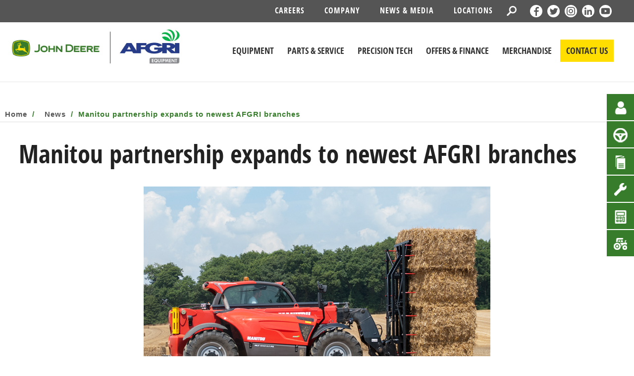

--- FILE ---
content_type: text/html; charset=UTF-8
request_url: https://www.afgri.com.au/news/post/manitou-partnership-expands-to-newest-afgri-branches
body_size: 12194
content:
<!doctype html>
<html lang="en">
    <head >
        <script>
    var BASE_URL = 'https\u003A\u002F\u002Fwww.afgri.com.au\u002F';
    var require = {
        'baseUrl': 'https\u003A\u002F\u002Fwww.afgri.com.au\u002Fstatic\u002Fversion1750773908\u002Ffrontend\u002FPwd\u002FAfgri2\u002Fen_US'
    };</script>        <meta charset="utf-8"/>
<meta name="title" content="News &amp; Announcements | AFGRI Equipment"/>
<meta name="description" content="AFGRI Equipment are excited to announce the expansion of our dealer network for Manitou telehandlers and forklifts, following the acquisition of six new branches last year."/>
<meta name="robots" content="INDEX,FOLLOW"/>
<meta name="viewport" content="width=device-width, initial-scale=1"/>
<meta name="format-detection" content="telephone=no"/>
<title>Manitou partnership expands to newest AFGRI branches - News</title>
<link  rel="stylesheet" type="text/css"  media="all" href="https://www.afgri.com.au/static/version1750773908/_cache/merged/dd4960fbadcde49c45016d42458fd2c1.min.css" />
<link  rel="stylesheet" type="text/css"  media="print" href="https://www.afgri.com.au/static/version1750773908/frontend/Pwd/Afgri2/en_US/css/print.min.css" />
<link  rel="stylesheet" type="text/css"  rel="stylesheet" type="text/css" href="https://use.typekit.net/jwb3brt.css" />
<script  type="text/javascript"  src="https://www.afgri.com.au/static/version1750773908/frontend/Pwd/Afgri2/en_US/requirejs/require.min.js"></script>
<script  type="text/javascript"  src="https://www.afgri.com.au/static/version1750773908/frontend/Pwd/Afgri2/en_US/requirejs-min-resolver.min.js"></script>
<script  type="text/javascript"  src="https://www.afgri.com.au/static/version1750773908/frontend/Pwd/Afgri2/en_US/mage/requirejs/mixins.min.js"></script>
<script  type="text/javascript"  src="https://www.afgri.com.au/static/version1750773908/frontend/Pwd/Afgri2/en_US/requirejs-config.min.js"></script>
<script  type="text/javascript"  src="https://www.afgri.com.au/static/version1750773908/frontend/Pwd/Afgri2/en_US/js/scripts.min.js"></script>
<link rel="preload" as="font" crossorigin="anonymous" href="https://www.afgri.com.au/static/version1750773908/frontend/Pwd/Afgri2/en_US/fonts/opensans/light/opensans-300.woff2" />
<link rel="preload" as="font" crossorigin="anonymous" href="https://www.afgri.com.au/static/version1750773908/frontend/Pwd/Afgri2/en_US/fonts/opensans/regular/opensans-400.woff2" />
<link rel="preload" as="font" crossorigin="anonymous" href="https://www.afgri.com.au/static/version1750773908/frontend/Pwd/Afgri2/en_US/fonts/opensans/semibold/opensans-600.woff2" />
<link rel="preload" as="font" crossorigin="anonymous" href="https://www.afgri.com.au/static/version1750773908/frontend/Pwd/Afgri2/en_US/fonts/opensans/bold/opensans-700.woff2" />
<link rel="preload" as="font" crossorigin="anonymous" href="https://www.afgri.com.au/static/version1750773908/frontend/Pwd/Afgri2/en_US/fonts/Luma-Icons.woff2" />
<link  rel="canonical" href="https://www.afgri.com.au/news/post/manitou-partnership-expands-to-newest-afgri-branches" />
<link  rel="icon" type="image/x-icon" href="https://www.afgri.com.au/media/favicon/stores/1/2020-10-28.png" />
<link  rel="shortcut icon" type="image/x-icon" href="https://www.afgri.com.au/media/favicon/stores/1/2020-10-28.png" />
<script>(function(w,d,s,l,i){w[l]=w[l]||[];w[l].push({'gtm.start':
new Date().getTime(),event:'gtm.js'});var f=d.getElementsByTagName(s)[0],
j=d.createElement(s),dl=l!='dataLayer'?'&l='+l:'';j.async=true;j.src=
'https://www.googletagmanager.com/gtm.js?id='+i+dl;f.parentNode.insertBefore(j,f);
})(window,document,'script','dataLayer','GTM-W72TCXB');</script>

<!-- Facebook Pixel Code -->
<script>
!function(f,b,e,v,n,t,s)
{if(f.fbq)return;n=f.fbq=function(){n.callMethod?
n.callMethod.apply(n,arguments):n.queue.push(arguments)};
if(!f._fbq)f._fbq=n;n.push=n;n.loaded=!0;n.version='2.0';
n.queue=[];t=b.createElement(e);t.async=!0;
t.src=v;s=b.getElementsByTagName(e)[0];
s.parentNode.insertBefore(t,s)}(window, document,'script',
'https://connect.facebook.net/en_US/fbevents.js');
fbq('init', '397317871367516');
fbq('track', 'PageView');
</script>

<!-- ContentSquare Hotjar Code -->
<script src="https://t.contentsquare.net/uxa/4753f1050b7eb.js"></script>

<meta name="p:domain_verify" content="pPHvNznAhbfBEjaJeVjY0LzE3na26jrW"/>

<style>
.total-seeding-830 h3, .total-seeding-600 h3, .total-seeding-c-series h3, .tractor-bottom-section h3 {
 padding-left : 0px
}
.offers-finance-total-seeding, .small-grain-term-conditions p:first-child {
margin-bottom : 0px !important;
}
.total-seedng-column{
    padding: 0px !important;
}
.order-a-part-button{
float:left;
}

.mpblog-post-view .gallery{
    display: flex;
    flex-wrap: wrap;
    gap: 16px;
    justify-content: center;
}
.mpblog-post-view .gallery img{
    max-width: 23%;
}
</style>
<!--JLtBlJ2IXY4nkByASIzRbb64c5u6hARA-->        <!-- BEGIN GOOGLE ANALYTICS CODE -->
<script type="text/x-magento-init">
{
    "*": {
        "Magento_GoogleAnalytics/js/google-analytics": {
            "isCookieRestrictionModeEnabled": 0,
            "currentWebsite": 1,
            "cookieName": "user_allowed_save_cookie",
            "ordersTrackingData": [],
            "pageTrackingData": {"optPageUrl":"","isAnonymizedIpActive":false,"accountId":"UA-26668427-7"}        }
    }
}
</script>
<!-- END GOOGLE ANALYTICS CODE -->
    <script type="text/x-magento-init">
        {
            "*": {
                "Magento_PageCache/js/form-key-provider": {}
            }
        }
    </script>
<script data-adroll="magento-adroll-pixel" type="text/javascript">
    
    adroll_adv_id = "TWPTAJH3HFF5ZAXGPAXMM3";
adroll_pix_id = "ZHZKOKKO4NHDXOQZ6LG5G7";
adroll_version = "2.0";

    (function(w,d,e,o,a){
        w.__adroll_loaded=true;
        w.adroll=w.adroll||[];
        w.adroll.f=['setProperties','identify','track'];
        var roundtripUrl="https://s.adroll.com/j/" + adroll_adv_id + "/roundtrip.js";
        for(a=0;a<w.adroll.f.length;a++){
            w.adroll[w.adroll.f[a]]=w.adroll[w.adroll.f[a]]||(function(n){return function(){w.adroll.push([n,arguments])}})(w.adroll.f[a])};e=d.createElement('script');o=d.getElementsByTagName('script')[0];e.async=1;e.src=roundtripUrl;o.parentNode.insertBefore(e, o);})(window,document);

    console.log('Adroll setProperties: ', {"currency":"USD","language":"en_US"});
adroll.setProperties({"currency":"USD","language":"en_US"});
console.log('AdRoll track event: pageView');
adroll.track('pageView');

    require(['jquery', 'underscore', 'jquery/jquery-storageapi'], function($, _) {
        $(document).on('ajaxComplete', function (event, xhr, settings) {
            if (settings.url.match(/customer\/section\/load/i) && xhr.responseJSON && xhr.responseJSON.cart) {
                if (typeof window.localStorage !== "undefined") {
                    var addedItems = [];
                    var newCart = xhr.responseJSON.cart;
                    var oldCartItems = JSON.parse(window.localStorage.getItem('adroll-old-cart-items') || '[]');

                    $.each(newCart.items, function(){
                        var new_item_id = this.item_id;
                        var isInOldCartItems = $.grep(oldCartItems, function(item){return item.item_id == new_item_id}).length > 0;
                        if (!isInOldCartItems) {
                            addedItems.push(this);
                        }
                    });

                    if (addedItems.length > 0) {
                        console.log('AdRoll track event: pageView', {"segment_name": "magento_added_product_to_cart"});
                        adroll.track("pageView", {"segment_name": "magento_added_product_to_cart"});

                        var payload = {'products': []};
                        $.each(addedItems, function() {payload['products'].push(this.adroll_product_payload);});
                        console.log('AdRoll track event: addToCart', payload);
                        adroll.track('addToCart', payload);
                    }
                    window.localStorage.setItem('adroll-old-cart-items', JSON.stringify(newCart.items));
                }
            } else if (settings.url.match(/shipping-information/i) && xhr.responseJSON && xhr.responseJSON.payment_methods) {
                console.log('AdRoll track event: pageView', {"segment_name": "magento_order_reviewed"});
                adroll.track("pageView", {"segment_name": "magento_order_reviewed"});
            }
        });
    });

    </script>
<style>
	.magezon-builder .mgz-container {width: 1260px;}
	</style>

<script type="text/javascript">
    require(['jquery'], function ($) {
        $(window).load(function () {
            var body = $('body');

            if (body.hasClass('page-layout-1column')) {
                $('.columns').find('.sidebar.sidebar-main').remove();
            }
                    });
    });
</script>

<style type="text/css">
    .mp-blog-review-title{
        text-align: center;
    }
    #mp-blog-review{
        position: relative;
        height: 65px;
    }
    #mp-blog-review  div{
        padding: 10px 20px;
        color: #ffffff;
        cursor: pointer;
        width: 120px;
        text-align: center;
        position: absolute;
        margin-top: 10px;
    }
    .mp-blog-like{
        background-color: #6AA84F;
        left: 33%;
    }
    .mp-blog-dislike{
        background-color: #EC3A3C;
        left: 52%;
    }
    @media (max-width: 1024px) {
        .mp-blog-like{
            left: 28%;
        }
    }
    @media (max-width: 768px) {
        .mp-blog-like{
            left: 20%;
        }
    }
    @media (max-width: 375px) {
        .mp-blog-like{
            left: 0;
        }
    }

    .mp-blog-new-post {
        height: 60px;
    }

    .mp-blog-new-post button {
        float: right;
        margin: 10px;
        padding: 10px 30px
    }

    .post-item-wraper {
        position: relative;
    }

    .post-info-action {
        display: flex;
        position: absolute;
        float: right;
        right: 10px;
        top: 10px;
    }

    .post-info-action div {
        margin: 0 10px;
        width: 25px;
        cursor: pointer;
    }

    #mpblog-list-container a {
        text-decoration: none;
    }

    .post-view-image{
        text-align: center;
    }

    /*Post List Content Css*/
    .post-info-wraper h2.mp-post-title a,
    .about-admin h4.admin-title a,
    .mp-post-meta-info a.mp-read-more,
    .mp-post-info a.mp-info,
    ul.menu-categories a.list-categories:hover,
    .products-same-post a.product-item-link:hover,
    a.mp-relate-link,
    .mpblog-product-name {
        color: #1abc9c !important;
    }

    a.label.label-default.tags-list:hover,
    a.label.label-default.tags-list:focus {
        background: #1abc9c;
        color: #fff !important;
    }

    .list-post-tabs a {
        background: #fbfbfb;
        color: #1abc9c;
    }

    /*Site Map CSS*/
    .mp-sidebar a.sitemap-link,
    .menu-archives a.list-archives:hover {
        text-decoration: none !important;
        color: #1abc9c !important;
    }

    .mp-sidebar .row div{
        width: 100%;
    }

    /*Comment CSS*/
    button.default-cmt__content__cmt-block__cmt-box__cmt-btn__btn-submit {
        background: #1abc9c !important;
        color: #fff;
        border-color: #999 !important;
    }

    span.cmt-row__cmt-username {
        font-weight: 600;
        color: #1abc9c;
    }

    a.interactions__btn-actions.mpblog-like {
        color: #333333
    }

    a.interactions__btn-actions.mpblog-liked {
        color: #1abc9c;
    }

    a.interactions__btn-actions {
        color: #1abc9c;

    }

    /*Widget CSS*/
    .widget-title a {
        color: #1abc9c;
        font-size: 26px;
    }

    /*Author CSS*/
    .author-name h3 {
        color: #1abc9c;
        text-align: center;
    }
    .mp-footer{
      display:none;
    }
    #footer{
      margin-top:0px!important;
    }
</style>
<!--Open Graph Meta tags by Mageplaza-->
<meta property="og:url"             content="https://www.afgri.com.au/news/post/manitou-partnership-expands-to-newest-afgri-branches" />
<meta property="og:title"           content="Manitou partnership expands to newest AFGRI branches" />
<meta property="og:image"           content="https://www.afgri.com.au/media/mageplaza/blog/post/m/a/manitou-partnership-expands-to-newest-afgri-branches.jpg" />
<meta property="og:description"    content="AFGRI Equipment are excited to announce the expansion of our dealer network for Manitou telehandlers and forklifts." />
<!--End Open Graph Meta tags by Mageplaza-->
    </head>
    <body data-container="body"
          data-mage-init='{"loaderAjax": {}, "loader": { "icon": "https://www.afgri.com.au/static/version1750773908/frontend/Pwd/Afgri2/en_US/images/loader-2.gif"}}'
        id="html-body" class="mpblog-post-view page-layout-2columns-right">
        
<script type="text/x-magento-init">
    {
        "*": {
            "Magento_PageBuilder/js/widget-initializer": {
                "config": {"[data-content-type=\"slider\"][data-appearance=\"default\"]":{"Magento_PageBuilder\/js\/content-type\/slider\/appearance\/default\/widget":false},"[data-content-type=\"map\"]":{"Magento_PageBuilder\/js\/content-type\/map\/appearance\/default\/widget":false},"[data-content-type=\"row\"]":{"Magento_PageBuilder\/js\/content-type\/row\/appearance\/default\/widget":false},"[data-content-type=\"tabs\"]":{"Magento_PageBuilder\/js\/content-type\/tabs\/appearance\/default\/widget":false},"[data-content-type=\"slide\"]":{"Magento_PageBuilder\/js\/content-type\/slide\/appearance\/default\/widget":{"buttonSelector":".pagebuilder-slide-button","showOverlay":"hover","dataRole":"slide"}},"[data-content-type=\"banner\"]":{"Magento_PageBuilder\/js\/content-type\/banner\/appearance\/default\/widget":{"buttonSelector":".pagebuilder-banner-button","showOverlay":"hover","dataRole":"banner"}},"[data-content-type=\"buttons\"]":{"Magento_PageBuilder\/js\/content-type\/buttons\/appearance\/inline\/widget":false},"[data-content-type=\"products\"][data-appearance=\"carousel\"]":{"Magento_PageBuilder\/js\/content-type\/products\/appearance\/carousel\/widget":false}},
                "breakpoints": {"desktop":{"label":"Desktop","stage":true,"default":true,"class":"desktop-switcher","icon":"Magento_PageBuilder::css\/images\/switcher\/switcher-desktop.svg","conditions":{"min-width":"1024px"},"options":{"products":{"default":{"slidesToShow":"5"}}}},"tablet":{"conditions":{"max-width":"1024px","min-width":"768px"},"options":{"products":{"default":{"slidesToShow":"4"},"continuous":{"slidesToShow":"3"}}}},"mobile":{"label":"Mobile","stage":true,"class":"mobile-switcher","icon":"Magento_PageBuilder::css\/images\/switcher\/switcher-mobile.svg","media":"only screen and (max-width: 768px)","conditions":{"max-width":"768px","min-width":"640px"},"options":{"products":{"default":{"slidesToShow":"3"}}}},"mobile-small":{"conditions":{"max-width":"640px"},"options":{"products":{"default":{"slidesToShow":"2"},"continuous":{"slidesToShow":"1"}}}}}            }
        }
    }
</script>

<div class="cookie-status-message" id="cookie-status">
    The store will not work correctly in the case when cookies are disabled.</div>
<script type="text/x-magento-init">
    {
        "*": {
            "cookieStatus": {}
        }
    }
</script>

<script type="text/x-magento-init">
    {
        "*": {
            "mage/cookies": {
                "expires": null,
                "path": "\u002F",
                "domain": ".www.afgri.com.au",
                "secure": false,
                "lifetime": "3600"
            }
        }
    }
</script>
    <noscript>
        <div class="message global noscript">
            <div class="content">
                <p>
                    <strong>JavaScript seems to be disabled in your browser.</strong>
                    <span>
                        For the best experience on our site, be sure to turn on Javascript in your browser.                    </span>
                </p>
            </div>
        </div>
    </noscript>

<script>
    window.cookiesConfig = window.cookiesConfig || {};
    window.cookiesConfig.secure = true;
</script><script>    require.config({
        map: {
            '*': {
                wysiwygAdapter: 'mage/adminhtml/wysiwyg/tiny_mce/tinymce4Adapter'
            }
        }
    });</script><script>
    require.config({
        paths: {
            googleMaps: 'https\u003A\u002F\u002Fmaps.googleapis.com\u002Fmaps\u002Fapi\u002Fjs\u003Fv\u003D3\u0026key\u003D'
        },
        config: {
            'Magento_PageBuilder/js/utils/map': {
                style: ''
            },
            'Magento_PageBuilder/js/content-type/map/preview': {
                apiKey: '',
                apiKeyErrorMessage: 'You\u0020must\u0020provide\u0020a\u0020valid\u0020\u003Ca\u0020href\u003D\u0027https\u003A\u002F\u002Fwww.afgri.com.au\u002Fadminhtml\u002Fsystem_config\u002Fedit\u002Fsection\u002Fcms\u002F\u0023cms_pagebuilder\u0027\u0020target\u003D\u0027_blank\u0027\u003EGoogle\u0020Maps\u0020API\u0020key\u003C\u002Fa\u003E\u0020to\u0020use\u0020a\u0020map.'
            },
            'Magento_PageBuilder/js/form/element/map': {
                apiKey: '',
                apiKeyErrorMessage: 'You\u0020must\u0020provide\u0020a\u0020valid\u0020\u003Ca\u0020href\u003D\u0027https\u003A\u002F\u002Fwww.afgri.com.au\u002Fadminhtml\u002Fsystem_config\u002Fedit\u002Fsection\u002Fcms\u002F\u0023cms_pagebuilder\u0027\u0020target\u003D\u0027_blank\u0027\u003EGoogle\u0020Maps\u0020API\u0020key\u003C\u002Fa\u003E\u0020to\u0020use\u0020a\u0020map.'
            },
        }
    });
</script>

<script>
    require.config({
        shim: {
            'Magento_PageBuilder/js/utils/map': {
                deps: ['googleMaps']
            }
        }
    });
</script>

<noscript>
<iframe src="https://www.googletagmanager.com/ns.html?id=GTM-W72TCXB"
height="0" width="0" style="display:none;visibility:hidden"></iframe>
</noscript>
<noscript><img height="1" width="1" style="display:none"
src="https://www.facebook.com/tr?id=397317871367516&ev=PageView&noscript=1"
/></noscript>

<div id="site" class="site__wrapper"><main id="maincontent" class="page-main"><a id="contentarea" tabindex="-1"></a>
<div class="page messages"><div data-placeholder="messages"></div>
<div data-bind="scope: 'messages'">
    <!-- ko if: cookieMessages && cookieMessages.length > 0 -->
    <div aria-atomic="true" role="alert" data-bind="foreach: { data: cookieMessages, as: 'message' }" class="messages">
        <div data-bind="attr: {
            class: 'message-' + message.type + ' ' + message.type + ' message',
            'data-ui-id': 'message-' + message.type
        }">
            <div data-bind="html: $parent.prepareMessageForHtml(message.text)"></div>
        </div>
    </div>
    <!-- /ko -->

    <!-- ko if: messages().messages && messages().messages.length > 0 -->
    <div aria-atomic="true" role="alert" class="messages" data-bind="foreach: {
        data: messages().messages, as: 'message'
    }">
        <div data-bind="attr: {
            class: 'message-' + message.type + ' ' + message.type + ' message',
            'data-ui-id': 'message-' + message.type
        }">
            <div data-bind="html: $parent.prepareMessageForHtml(message.text)"></div>
        </div>
    </div>
    <!-- /ko -->
</div>
<script type="text/x-magento-init">
    {
        "*": {
            "Magento_Ui/js/core/app": {
                "components": {
                        "messages": {
                            "component": "Magento_Theme/js/view/messages"
                        }
                    }
                }
            }
    }
</script>
</div></main><div id="header" class="header__wrapper"><script type="application/javascript" async 
 src="https://static.klaviyo.com/onsite/js/klaviyo.js?company_id=TU2KN5"></script>

    <script type="text/x-magento-init">
        {
            "*": {
                "KlaviyoCustomerData": {}
            }
        }
    </script>
<div class="top_header"><div class="container"><div id="header-socials">    <div class="icon_search"></div>
    <div class="searchbar" style="display: none;">
        <form class="form minisearch form-closed" id="search_mini_form"
              action="https://www.afgri.com.au/catalogsearch/result/" method="get">
                  <input type="text" id="search" class="searchbox-input input-text" placeholder="Product Search..."
                  name="q"
                  value=""
                  maxlength="128"
                  role="combobox"
                  aria-haspopup="false"
                  aria-autocomplete="both"
                  autocomplete="off"
                  aria-expanded="false">

                    <div id="search_autocomplete" class="search-autocomplete" style="display:none"></div>

            <div class="actions" style="display: contents">
                <input type="submit"
                    id="searchsubmit"
                    class="action search btn"
                    aria-label="Search"
                    class="searchsubmit"
                />

            </div>
        </form>
      </div>

<script>
    require(['jquery', 'jquery/ui'], function($) {

        $(document).ready(function () {
            $(".icon_search").click(function () {
                $(".searchbar").slideToggle("fast");
            });
        });
    })
</script>
  <div class="social">
    <a class="facebook icon" href="https://www.facebook.com/AFGRIAU" target="_blank"></a>
    <a class="twitter icon" href="https://twitter.com/afgriau" target="_blank"></a>
    <a class="instagram icon" href="https://www.instagram.com/afgriau/" target="_blank"></a>
    <a class="linkedin icon" href="https://www.linkedin.com/company/afgri-equipment-australia" target="_blank"></a>
    <a class="youtube icon" href="https://www.youtube.com/channel/UCFSIAHM64lbaW1gjjEafJBw " target="_blank"></a>
    <a class="mobile-icon" href="https://www.afgri.com.au/contact-us#locations">
        <i class="icon fas mgz-fa-map-marker-alt"></i>
    </a>
    <a class="mobile-icon" href="https://www.afgri.com.au/contact-us#locations">
        <i class="icon fas mgz-fa-phone mgz-fa-flip-horizontal"></i>
    </a>
  </div>
</div><ul class="top_menu">
    <li><a href="https://www.afgri.com.au/careers">Careers</a></li>
    <li><a href="https://www.afgri.com.au/our-company">Company</a></li>
    <li><a href="https://www.afgri.com.au/news-and-media">News & Media</a></li>
    <li class="location-link"><a href="https://www.afgri.com.au/contact-us#locations">Locations</a></li>
</ul>
</div></div><div class="container"></div>
<div id="ls-canvas" class="wrapper clearfix"><div id="menu-b044e7ad-c647-c149-ebc7-118d99011d21" class="nav-container unscrolled">  <a id="logo" class="navbar-brand" href="https://www.afgri.com.au/" title="">
      <img src="https://www.afgri.com.au/media/logo/stores/1/2020-10-21_1_.jpg"
           alt=""
      />
  </a>

        <div class="nav-mobile">

            <div class="nav-menu-button">

                <span class="icon-jd_hamburger"></span>

            </div>

        </div>

        <div class="nav-content">

            <a class="btn-back" href="#"><span class="icon-jd_carrot_left"></span>Back</a>

            <ul class="nav-tier1">

                <li><a class="primary-link" href="#" data-target="nav-tier2-equipment" data-section="section1" aria-label="John Deere Equipment">Equipment</a></li>

                <li><a class="primary-link" href="https://www.afgri.com.au/browse-parts" data-target="nav-tier2-parts-and-service" aria-label="John Deere Parts &amp; Service">Parts &amp; Service</a></li>

                <li><a class="primary-link" href="https://www.afgri.com.au/afgri-connect" data-target="nav-tier2-precision-ag" aria-label="John Deere Precision Tech">Precision Tech</a></li>

                <li><a class="primary-link" href="https://www.afgri.com.au/offers-finance" data-target="nav-tier2-offers-finance" aria-label="Offers &amp; Finance">Offers & Finance</a></li>

                <li><a class="primary-link" href="https://www.afgri.com.au/toys-merchandise">Merchandise</a></li>

                <li class="menu_item contact-us button_yellow"><a href="https://www.afgri.com.au/contact-us">CONTACT US</a></li>

            </ul>



            <ul class="nav-tier2" id="nav-tier2-equipment">

                <li> <a class="secondary-link" href="#" data-target="nav-tier3-agriculture" aria-label="Equipment - Agriculture">Agriculture<span class="icon-jd_carrot_right"></span></a> </li>

                <li> <a class="secondary-link" href="#" data-target="nav-tier3-lawn-and-garden" aria-label="Equipment - Lawn &amp; Garden">Lawn & Garden<span class="icon-jd_carrot_right"></span></a> </li>

                <li> <a class="secondary-link" href="#" data-target="nav-tier3-landscaping-and-grounds-care" aria-label="Equipment - Landscaping &amp; Grounds Care">Landscaping & Grounds Care<span class="icon-jd_carrot_right"></span></a> </li>

                <li> <a class="secondary-link" href="#" data-target="nav-tier3-golf-and-sports-turf" aria-label="Equipment - Golf &amp; Sports Turf">Golf & Sports Turf<span class="icon-jd_carrot_right"></span></a> </li>

                <li> <a class="secondary-link" href="#" data-target="nav-tier3-construction" aria-label="Equipment - Construction">Construction<span class="icon-jd_carrot_right"></span></a> </li>

                <li> <a class="secondary-link" href="#" data-target="nav-tier3-compact-construction" aria-label="Equipment - Compact Construction">Compact Construction<span class="icon-jd_carrot_right"></span></a> </li>

                <li> <a class="secondary-link" href="#" data-target="nav-tier3-forestry" aria-label="Equipment - Forestry">Forestry<span class="icon-jd_carrot_right"></span></a></li>

                <li class="additional-link"><a class="secondary-link additional-link" href="https://www.afgri.com.au/equipment-for-sale/" data-target="nav-tier3-view-equipment" target="_self">New In Stock<br>&amp; Used Equipment</a></li>

            </ul>

            <ul class="nav-tier2" id="nav-tier2-parts-and-service">

                <li> <a class="secondary-link" href="https://www.afgri.com.au/john-deere-genuine-parts" aria-label="Find Genuine Parts" target="_self">Find Genuine Parts</a> </li>

                <li> <a class="secondary-link" href="https://www.afgri.com.au/john-deere-reman-parts" aria-label="Find Reman Parts" target="_self">Find Reman Parts</a> </li>

                <li> <a class="secondary-link" href="https://www.afgri.com.au/a-i-parts-for-all-makes" aria-label="Find A &amp; I Parts" target="_self">Find A&I Parts</a> </li>

                <li> <a class="secondary-link" href="https://www.afgri.com.au/right-to-self-repair" aria-label="Right to Repair" target="_self">Right to Repair</a> </li>

                <li> <a class="secondary-link" href="https://www.afgri.com.au/book-a-service" aria-label="Book a Service" target="_self">Book a Service</a> </li>

                <li> <a class="secondary-link" href="https://www.afgri.com.au/sprayer" aria-label="Book An Inspection" target="_self">Book an Inspection</a></li>

<!--                <li> <a class="secondary-link" href="#" aria-label="Parts &amp; Service - Training &amp; Maintenance">Training & Maintenance</a> </li>-->

<!--                <li> <a class="secondary-link" href="#" data-target="nav-tier3-c-and-f" aria-label="Parts &amp; Service - C&amp;F - Parts &amp; Service">C&F - Parts & Service<span class="icon-jd_carrot_right"></span></a> </li>-->

            </ul>

            <ul class="nav-tier2" id="nav-tier2-precision-ag">

                <li> <a class="secondary-link" href="https://www.afgri.com.au/afgri-connect" target="_self" aria-label="Precision Ag - AFGRI Connect Support" target="_self">AFGRI Connect Support<span class="icon-jd_carrot_right"></span></a> </li>

                <li> <a class="secondary-link" href="https://www.afgri.com.au/harvest-guides" target="_self" aria-label="Get Ready for Harvest" target="_self">Get Ready for Harvest<span class="icon-jd_carrot_right"></span></a> </li>

                <li> <a class="secondary-link" href="https://www.afgri.com.au/precision-essentials-offer" target="_self" aria-label="Precision Essentials Offer" target="_self">Precision Essentials Offer<span class="icon-jd_carrot_right"></span></a> </li>

                <li> <a class="secondary-link" href="https://www.afgri.com.au/precision-agriculture" target="_self" aria-label="Precision Ag - Technology" target="_self">Technology<span class="icon-jd_carrot_right"></span></a> </li>

<!--                <li> <a class="secondary-link" href="#" data-target="nav-tier3-precision-ag-products" aria-label="Precision Ag - Precision Ag Products">Precision Ag Products<span class="icon-jd_carrot_right"></span></a> </li>-->

            </ul>

            <ul class="nav-tier2" id="nav-tier2-offers-finance">

                <li> <a class="secondary-link" href="https://www.afgri.com.au/offers-finance" aria-label="ALL DEALS">ALL DEALS</a></li>

                <li> <a class="secondary-link" href="https://www.afgri.com.au/latest-construction-deals" aria-label="Latest Construction Deals">Latest Construction Deals</a></li>

                <li> <a class="secondary-link" href="https://www.afgri.com.au/inspections-offer" aria-label="Inspection Offers">Inspection Offers</a></li>

                <li> <a class="secondary-link" href="https://www.afgri.com.au/see-spraytm-select" aria-label="SEE. SPRAY. SAVE. MORE.">SEE. SPRAY. SAVE. MORE.</a></li>

                <li> <a class="secondary-link" href="https://www.afgri.com.au/seeding-success" aria-label="Seeding Success">Seeding Success</a></li>

<!--                <li> <a class="secondary-link" href="--><!--calculator" aria-label="Offers &amp; Finance - Finance Calculator">Finance Calculator</a></li>-->

            </ul>

            <ul class="nav-tier2" id="nav-tier2-merchandise">

                <li> <a class="secondary-link" href="https://www.afgri.com.au/toys-merchandise" aria-label="Merchandise - Toys" target="_self">Toys</a></li>

                <li> <a class="secondary-link" href="#" aria-label="Merchandise - Clothing" target="_self">Clothing</a></li>

                <li> <a class="secondary-link" href="#" aria-label="Merchandise - Accessories" target="_self">Accessories</a></li>

            </ul>



            <div id="nav-tier3-agriculture" class="nav-tier3 section1">

                <div class="primary">

                    <a class="primary-link" href="https://www.afgri.com.au/agriculture/" aria-label="Lawn &amp; Garden - Lawn &amp; Garden">Agriculture<span class="icon-jd_carrot_right"></span></a>

                </div>

                <div class="content">

                  <div class="col1" style="display:none;"></div>

                  <div class="col2">

                  <ul>

                  <li><a class="secondary-link" href="https://www.afgri.com.au/agriculture/tractors" aria-label="Tractors">Tractors</a></li><li><a class="secondary-link" href="https://www.afgri.com.au/agriculture/harvesting-equipment" aria-label="Tractors">Harvesting Equipment</a></li><li><a class="secondary-link" href="https://www.afgri.com.au/agriculture/sprayers" aria-label="Tractors">Sprayers</a></li><li><a class="secondary-link" href="https://www.afgri.com.au/agriculture/hay-equipment" aria-label="Tractors">Hay Equipment</a></li><li><a class="secondary-link" href="https://www.afgri.com.au/agriculture/seeding-tillage" aria-label="Tractors">Seeding</a></li><li><a class="secondary-link" href="https://www.afgri.com.au/agriculture/gator-utility-vehicles" aria-label="Tractors">Gator Utility Vehicles</a></li><li><a class="secondary-link" href="https://www.afgri.com.au/agriculture/manitou-telehandlers-and-forklifts" aria-label="Tractors">Telehandlers</a></li><li><a class="secondary-link" href="https://www.afgri.com.au/agriculture/feeding-spreading" aria-label="Tractors">Feeding & Spreading</a></li><li><a class="secondary-link" href="https://www.afgri.com.au/agriculture/grain-bins-handling" aria-label="Tractors">Grain Chaser Bins</a></li><li><a class="secondary-link" href="https://www.afgri.com.au/agriculture/tillage" aria-label="Tractors">Tillage</a></li>
                  </ul>



                    <ul>

                        <li class="menu_img"><a class="secondary-link" href="#"><img src="https://www.afgri.com.au/static/version1750773908/frontend/Pwd/Afgri2/en_US/images/home_category/agriculture.jpg"></a></li>

                    </ul>

                  </div>

                </div>

            </div>



            <div id="nav-tier3-construction" class="nav-tier3 section1">

                <div class="primary">

                    <a class="primary-link" href="https://www.afgri.com.au/construction/" aria-label="Construction">Construction<span class="icon-jd_carrot_right"></span></a>

                </div>

                <div class="content">

                    <div class="col1" style="display:none;"></div>

                    <div class="col2">

                        <ul>

                          <li><a class="secondary-link" href="https://www.afgri.com.au/construction/articulated-dump-trucks" aria-label="Construction - Articulated Dump Trucks">Articulated Dump Trucks</a></li><li><a class="secondary-link" href="https://www.afgri.com.au/construction/backhoes" aria-label="Construction - Articulated Dump Trucks">Backhoes</a></li><li><a class="secondary-link" href="https://www.afgri.com.au/construction/compact-track-loaders" aria-label="Construction - Articulated Dump Trucks">Compact Track Loaders</a></li><li><a class="secondary-link" href="https://www.afgri.com.au/construction/dozers" aria-label="Construction - Articulated Dump Trucks">Dozers</a></li><li><a class="secondary-link" href="https://www.afgri.com.au/construction/excavators" aria-label="Construction - Articulated Dump Trucks">Excavators</a></li><li><a class="secondary-link" href="https://www.afgri.com.au/construction/motor-graders" aria-label="Construction - Articulated Dump Trucks">Motor Graders</a></li><li><a class="secondary-link" href="https://www.afgri.com.au/construction/skid-steers" aria-label="Construction - Articulated Dump Trucks">Skid Steers</a></li><li><a class="secondary-link" href="https://www.afgri.com.au/construction/wheel-loaders" aria-label="Construction - Articulated Dump Trucks">Wheel Loaders</a></li>
                        </ul>

                        <ul>

                            <li class="menu_img"><a class="secondary-link" href="#"><img src="https://www.afgri.com.au/static/version1750773908/frontend/Pwd/Afgri2/en_US/images/home_category/construction.jpg"></a></li>

                        </ul>

                    </div>

                </div>

            </div>


            <div id="nav-tier3-compact-construction" class="nav-tier3 section1">

                <div class="primary">

                    <a class="primary-link" href="https://www.afgri.com.au/compact-construction/" aria-label="Compact Construction">Compact Construction<span class="icon-jd_carrot_right"></span></a>

                </div>

                <div class="content">

                    <div class="col1" style="display:none;"></div>

                    <div class="col2">

                        <ul>

                          <li><a class="secondary-link" href="https://www.afgri.com.au/compact-construction/compact-track-loaders" aria-label="Construction - Compact">Compact Track Loaders</a></li><li><a class="secondary-link" href="https://www.afgri.com.au/compact-construction/skid-steers" aria-label="Construction - Compact">Skid Steers</a></li><li><a class="secondary-link" href="https://www.afgri.com.au/compact-construction/excavators" aria-label="Construction - Compact">Excavators</a></li>
                        </ul>

                        <ul>

                            <li class="menu_img"><a class="secondary-link" href="#"><img src="https://www.afgri.com.au/static/version1750773908/frontend/Pwd/Afgri2/en_US/images/home_category/cce.jpg"></a></li>

                        </ul>

                    </div>

                </div>

            </div>



            <div id="nav-tier3-forestry" class="nav-tier3 section1">

                <div class="primary">

                    <a class="primary-link" href="https://www.afgri.com.au/forestry/" aria-label="Forestry - Forestry">Forestry<span class="icon-jd_carrot_right"></span></a>

                </div>

                <div class="content">

                    <div class="col1" style="display:none;"></div>

                    <div class="col2">

                        <ul>

                          <li><a class="secondary-link" href="https://www.afgri.com.au/forestry/forwarders" aria-label="Forestry - Forwarders">John Deere Log Forwarders</a></li><li><a class="secondary-link" href="https://www.afgri.com.au/forestry/skidders" aria-label="Forestry - Forwarders">Skidders</a></li><li><a class="secondary-link" href="https://www.afgri.com.au/forestry/swing-machines" aria-label="Forestry - Forwarders">Swing Machines</a></li><li><a class="secondary-link" href="https://www.afgri.com.au/forestry/tracked-feller-bunchers" aria-label="Forestry - Forwarders">Tracked Feller Bunchers</a></li><li><a class="secondary-link" href="https://www.afgri.com.au/forestry/tracked-harvesters" aria-label="Forestry - Forwarders">Tracked Harvesters</a></li><li><a class="secondary-link" href="https://www.afgri.com.au/forestry/wheeled-harvesters" aria-label="Forestry - Forwarders">Wheeled Harvesters</a></li><li><a class="secondary-link" href="https://www.afgri.com.au/forestry/timbermatic-manager" aria-label="Forestry - Forwarders">Timbermatic Manager</a></li><li><a class="secondary-link" href="https://www.afgri.com.au/forestry/ibc" aria-label="Forestry - Forwarders">IBC</a></li><li><a class="secondary-link" href="https://www.afgri.com.au/forestry/simulators" aria-label="Forestry - Forwarders">Simulators</a></li>
                        </ul>

                        <ul>

                            <li class="menu_img"><a class="secondary-link" href="#"><img src="https://www.afgri.com.au/static/version1750773908/frontend/Pwd/Afgri2/en_US/images/home_category/forestry.jpg"></a></li>

                        </ul>

                    </div>

                </div>

            </div>



            <div id="nav-tier3-golf-and-sports-turf" class="nav-tier3 section1">

                <div class="primary">

                    <a class="primary-link" href="https://www.afgri.com.au/golf-sports-turf/" aria-label="Golf &amp; Sports Turf - Golf &amp; Sports Turf">Golf &amp; Sports Turf<span class="icon-jd_carrot_right"></span></a>

                </div>

                <div class="content">

                    <ul>

                      <li><a class="secondary-link" href="https://www.afgri.com.au/golf-sports-turf/golf-mowers" aria-label="Golf &amp; Sports Turf - Golf & Turf Equipment">Golf Course Equipment</a></li><li><a class="secondary-link" href="https://www.afgri.com.au/golf-sports-turf/commercial-mowers" aria-label="Golf &amp; Sports Turf - Golf & Turf Equipment">Commercial Mowing</a></li><li><a class="secondary-link" href="https://www.afgri.com.au/golf-sports-turf/gator-utility-vehicles" aria-label="Golf &amp; Sports Turf - Golf & Turf Equipment">Gator Utility Vehicles</a></li><li><a class="secondary-link" href="https://www.afgri.com.au/golf-sports-turf/turf-sprayers" aria-label="Golf &amp; Sports Turf - Golf & Turf Equipment">Turf Sprayers</a></li>
                    </ul>

                    <ul>

                        <li class="menu_img"><a class="secondary-link" href="#"><img src="https://www.afgri.com.au/static/version1750773908/frontend/Pwd/Afgri2/en_US/images/home_category/golf_sports.jpg"></a></li>

                    </ul>



                </div>

            </div>

            <div id="nav-tier3-landscaping-and-grounds-care" class="nav-tier3 section1">

                <div class="primary">

                    <a class="primary-link" href="https://www.afgri.com.au/landscaping-grounds-care/" aria-label="Landscaping &amp; Grounds Care - Landscaping &amp; Grounds Care">Landscaping &amp; Grounds Care<span class="icon-jd_carrot_right"></span></a>

                </div>

                <div class="content">

                  <ul>

                  <li><a class="secondary-link" href="https://www.afgri.com.au/landscaping-grounds-care/commercial-mowers" aria-label="Landscaping &amp; Grounds Care - Commercial Mowing">Commercial Mowing</a></li><li><a class="secondary-link" href="https://www.afgri.com.au/landscaping-grounds-care/compact-utility-tractors" aria-label="Landscaping &amp; Grounds Care - Commercial Mowing">Compact Utility Tractors</a></li><li><a class="secondary-link" href="https://www.afgri.com.au/landscaping-grounds-care/gator-utility-vehicles" aria-label="Landscaping &amp; Grounds Care - Commercial Mowing">Gator Utility Vehicles</a></li><li><a class="secondary-link" href="https://www.afgri.com.au/lawn-and-garden/stihl-garden-power-equipment" aria-label="Landscaping &amp; Grounds Care - Commercial Mowing">STIHL Garden & Power Equipment</a></li>
                </ul>

                    <ul>

                        <li class="menu_img"><a class="secondary-link" href="#"><img src="https://www.afgri.com.au/static/version1750773908/frontend/Pwd/Afgri2/en_US/images/home_category/landscaping_grounds.jpg"></a></li>

                    </ul>

                </div>

            </div>



            <div id="nav-tier3-lawn-and-garden" class="nav-tier3 section1">

                <div class="primary">

                    <a class="primary-link" href="https://www.afgri.com.au/lawn-and-garden/" aria-label="Lawn &amp; Garden - Lawn &amp; Garden">Lawn &amp; Garden<span class="icon-jd_carrot_right"></span></a>

                </div>

                <div class="content">

                  <ul>

                  <li><a class="secondary-link" href="https://www.afgri.com.au/lawn-and-garden/ride-on-mowers" aria-label="Lawn &amp; Garden - Residential Mowing">Ride-on Lawn Mowers</a></li><li><a class="secondary-link" href="https://www.afgri.com.au/lawn-and-garden/residential-ztrak-zero-turn-mowers" aria-label="Lawn &amp; Garden - Residential Mowing">Residential ZTrak™ Zero-Turn Mowers</a></li><li><a class="secondary-link" href="https://www.afgri.com.au/lawn-and-garden/gator-utility-vehicles" aria-label="Lawn &amp; Garden - Residential Mowing">Gator Utility Vehicles</a></li><li><a class="secondary-link" href="https://www.afgri.com.au/lawn-and-garden/tractors" aria-label="Lawn &amp; Garden - Residential Mowing">Tractors</a></li><li><a class="secondary-link" href="https://www.afgri.com.au/lawn-and-garden/stihl-garden-power-equipment" aria-label="Lawn &amp; Garden - Residential Mowing">STIHL Garden & Power Equipment</a></li>
                </ul>

                    <ul>

                        <li class="menu_img"><a class="secondary-link" href="#"><img src="https://www.afgri.com.au/static/version1750773908/frontend/Pwd/Afgri2/en_US/images/home_category/lawn-garden.jpg"></a></li>

                    </ul>



                </div>

            </div>



            <div id="nav-tier3-view-equipment" class="nav-tier3 section1">

                <div class="primary">

                    <a class="primary-link" href="https://www.afgri.com.au/equipment-for-sale/">Equipment for Sale<span class="icon-jd_carrot_right"></span></a>

                </div>

                <div class="content">

                    <ul></ul>

                </div>

            </div>



<!--            <div id="nav-tier3-faqs" class="nav-tier3 section2">

                <div class="primary">

                    <a class="primary-link" href="" aria-label="Offers &amp; Discounts - Offers &amp; Discounts">FAQs<span class="icon-jd_carrot_right"></span></a>

                </div>

                <div class="content">

                    <ul>

                        <li><a class="secondary-link" href="#" aria-label="FAQs - How to">How to</a></li>

                        <li><a class="secondary-link" href="#" aria-label="FAQs - Videos">Videos</a></li>

                    </ul>

                </div>

            </div>-->



        </div>

<div class="nav-screen"></div>

</div></div><div class="toolbox-wrapper">
    <div class="pure-g toolbox">
        <div class="pure-u-xl-1 tool-u-1 toolbox-tool-u">
            <a class="tool-u-link tool-u-link-1 collapsed" href="/contact-us" data-toggle="collapse" data-parent="#form_panels">
                <div class="icon-wrapper">
                    <div class="icon" style="background:url('https://www.afgri.com.au/static/version1750773908/frontend/Pwd/Afgri2/en_US/images/sidebar_icons/icon_1.png')50% 50% no-repeat; background-size: 28px;"></div>
                </div><!-- /icon-wrapper -->
                <div class="text-wrapper">
                    <div class="text-content">Make an Enquiry</div>
                </div>
            </a>
        </div><!-- /toolbox-tool-u -->

        <div class="pure-u-xl-1 tool-u-2 toolbox-tool-u">
            <a class="tool-u-link tool-u-link-2 collapsed book_test_drive" href="#book_test_drive" data-toggle="collapse" data-parent="#form_panels">
                <div class="icon-wrapper">
                    <div class="icon" style="background:url('https://www.afgri.com.au/static/version1750773908/frontend/Pwd/Afgri2/en_US/images/sidebar_icons/icon_02.png')50% 50% no-repeat; background-size: 35px;"></div>
                </div><!-- /icon-wrapper -->
                <div class="text-wrapper" >
                    <div class="text-content">Book a Test Drive</div>
                </div>
            </a>
        </div><!-- /toolbox-tool-u -->
        <div class="pure-u-xl-1 tool-u-3 toolbox-tool-u">
            <a class="tool-u-link tool-u-link-3" href="https://www.afgri.com.au/contact-us">
                <div class="icon-wrapper">
                    <div class="icon" style="background:url('https://www.afgri.com.au/static/version1750773908/frontend/Pwd/Afgri2/en_US/images/sidebar_icons/icon_03.png')50% 50% no-repeat; background-size: 35px;"></div>
                </div>
                <div class="text-wrapper">
                    <div class="text-content">Request a Brochure</div>
                </div>
            </a>
        </div><!-- /toolbox-tool-u -->

        <div class="pure-u-xl-1 tool-u-4 toolbox-tool-u">
            <a class="tool-u-link tool-u-link-4" href="/book-a-service">
                <div class="icon-wrapper">
                    <div class="icon" style="background:url('https://www.afgri.com.au/static/version1750773908/frontend/Pwd/Afgri2/en_US/images/sidebar_icons/icon_04.png')50% 50% no-repeat; background-size: 35px;"></div>
                </div><!-- /icon-wrapper -->
                <div class="text-wrapper">
                    <div class="text-content">Request a Service</div>
                </div>
            </a>
        </div><!-- /toolbox-tool-u -->

        <div class="pure-u-xl-1 tool-u-5 toolbox-tool-u">
            <a class="tool-u-link tool-u-link-5 collapsed" href="https://www.afgri.com.au/offers-finance" data-toggle="collapse" data-parent="#form_panels">
                <div class="icon-wrapper">
                    <div class="icon" style="background:url('https://www.afgri.com.au/static/version1750773908/frontend/Pwd/Afgri2/en_US/images/sidebar_icons/icon_05.png')50% 50% no-repeat; background-size: 35px;"></div>
                </div>
                <div class="text-wrapper">
                    <div class="text-content">Offers & Finance</div>
                </div>
            </a>
        </div><!-- /toolbox-tool-u -->

        <div class="pure-u-xl-1 tool-u-6 toolbox-tool-u">
            <a class="tool-u-link tool-u-link-6" href="https://www.afgri.com.au/equipment-for-sale/">
                <div class="icon-wrapper">
                    <div class="icon" style="background:url('https://www.afgri.com.au/static/version1750773908/frontend/Pwd/Afgri2/en_US/images/sidebar_icons/icon_06.png')50% 50% no-repeat; background-size: 35px;"></div>
                </div>
                <div class="text-wrapper">
                    <div class="text-content">Equipment for Sale</div>
                </div>
            </a>
        </div><!-- /toolbox-tool-u -->
    </div><!-- /pure-g toolbox -->
</div>

<div class="form-container" id="book_test_drive" style="display: none">
    <form id="book-test-drive-form" data-mage-init='{"validation":{}}' action="https://www.afgri.com.au/contactforms/form/submit/" method="post">



        <fieldset class="fieldset">
            <div class="field name required">
                <label class="label" for="name"><span>First Name</span></label>
                <div class="control">
                    <input name="firstname" id="test-drive-fname" title="First&#x20;Name" value="" class="input-text" type="text" data-validate="{required:true}"/>
                </div>
            </div>
            <div class="field name required">
                <label class="label" for="test-drive-lname"><span>Last Name</span></label>
                <div class="control">
                    <input name="lastname" id="test-drive-lname" title="Last&#x20;Name" value="" class="input-text" type="text" data-validate="{required:true}"/>
                </div>
            </div>
            <div class="field email required">
                <label class="label" for="email"><span>Email</span></label>
                <div class="control">
                    <input name="email" id="email" title="Email" value="" class="input-text" type="email" data-validate="{required:true, 'validate-email':true}"/>
                </div>
            </div>
            <div class="field telephone">
                <label class="label" for="telephone"><span>Phone Number</span></label>
                <div class="control">
                    <input name="telephone" id="telephone" title="Phone&#x20;Number" value="" class="input-text" type="text" data-validate="{required:true}" />
                </div>
            </div>
            <div class="field name">
                <label class="label" for="test-drive-postcode"><span>Postcode</span></label>
                <div class="control">
                    <input name="postcode" id="test-drive-postcode" title="Postcode" value="" class="input-text" type="text" data-validate="{required:true}" />
                </div>
            </div>
            <div class="field comment required">
                <label class="label" for="test-drive-enquirabout"><span>I would like to book a test drive for</span></label>
                <div class="control">
                    <input type="text" id="test-drive-enquirabout" name="enquireabout" title="I&#x20;would&#x20;like&#x20;to&#x20;book&#x20;a&#x20;test&#x20;drive&#x20;for" data-validate="{required:true}">
                </div>
            </div>
            <input type="hidden" name="form_id" value="5">
            <div
    class="field-recaptcha"
    id="recaptcha-7f76295db11b21c1689fb011b392ded3fc726afd-container"
    data-bind="scope:'recaptcha-7f76295db11b21c1689fb011b392ded3fc726afd'"
>
    <!-- ko template: getTemplate() --><!-- /ko -->
</div>

<script type="text/x-magento-init">
{
    "#recaptcha-7f76295db11b21c1689fb011b392ded3fc726afd-container": {
        "Magento_Ui/js/core/app": {"components":{"recaptcha-7f76295db11b21c1689fb011b392ded3fc726afd":{"settings":{"rendering":{"sitekey":"6LdRdEEkAAAAAP8TJs3q7qneEyGWhM0hsPnRbSX5","badge":"inline","size":"invisible","theme":"light","hl":""},"invisible":true},"component":"Magento_ReCaptchaFrontendUi\/js\/reCaptcha","reCaptchaId":"recaptcha-7f76295db11b21c1689fb011b392ded3fc726afd"}}}    }
}
</script>

    </fieldset>
    <input class="button_green" type="submit" value="Submit" style="color:white">

    </form>
</div>


<script>
    require(['jquery', 'modaal'], function($){

        $(function() {

            $(".book_test_drive").modaal();

        });

    });
</script>
</div>
  <!--<nav class="breadcrumb"><a href="#">Home</a>&nbsp;/&nbsp;</nav> -->
<nav class="breadcrumb">
        
                            <a href="https://www.afgri.com.au/"
                   title="Home">
                    Home                </a>&nbsp;/&nbsp;
                    
                            <a href="https://www.afgri.com.au/news/"
                   title="News">
                    News                </a>&nbsp;/&nbsp;
                    
                            Manitou partnership expands to newest AFGRI branches                    </nav>
<div><input name="form_key" type="hidden" value="abcJFNofLLjAK2nO" /><div id="authenticationPopup" data-bind="scope:'authenticationPopup', style: {display: 'none'}">
        <script>window.authenticationPopup = {"autocomplete":"off","customerRegisterUrl":"https:\/\/www.afgri.com.au\/customer\/account\/create\/","customerForgotPasswordUrl":"https:\/\/www.afgri.com.au\/customer\/account\/forgotpassword\/","baseUrl":"https:\/\/www.afgri.com.au\/"}</script>    <!-- ko template: getTemplate() --><!-- /ko -->
    <script type="text/x-magento-init">
        {
            "#authenticationPopup": {
                "Magento_Ui/js/core/app": {"components":{"authenticationPopup":{"component":"Magento_Customer\/js\/view\/authentication-popup","children":{"messages":{"component":"Magento_Ui\/js\/view\/messages","displayArea":"messages"},"captcha":{"component":"Magento_Captcha\/js\/view\/checkout\/loginCaptcha","displayArea":"additional-login-form-fields","formId":"user_login","configSource":"checkout"},"amazon-button":{"component":"Amazon_Login\/js\/view\/login-button-wrapper","sortOrder":"0","displayArea":"additional-login-form-fields","config":{"tooltip":"Securely login to our website using your existing Amazon details.","componentDisabled":true}}}}}}            },
            "*": {
                "Magento_Ui/js/block-loader": "https\u003A\u002F\u002Fwww.afgri.com.au\u002Fstatic\u002Fversion1750773908\u002Ffrontend\u002FPwd\u002FAfgri2\u002Fen_US\u002Fimages\u002Floader\u002D1.gif"
            }
        }
    </script>
</div>
<script type="text/x-magento-init">
    {
        "*": {
            "Magento_Customer/js/section-config": {
                "sections": {"stores\/store\/switch":["*"],"stores\/store\/switchrequest":["*"],"directory\/currency\/switch":["*"],"*":["messages"],"customer\/account\/logout":["*","recently_viewed_product","recently_compared_product","persistent"],"customer\/account\/loginpost":["*"],"customer\/account\/createpost":["*"],"customer\/account\/editpost":["*"],"customer\/ajax\/login":["checkout-data","cart","captcha","pc-customer-data"],"catalog\/product_compare\/add":["compare-products"],"catalog\/product_compare\/remove":["compare-products"],"catalog\/product_compare\/clear":["compare-products"],"sales\/guest\/reorder":["cart"],"sales\/order\/reorder":["cart"],"checkout\/cart\/add":["cart","directory-data"],"checkout\/cart\/delete":["cart"],"checkout\/cart\/updatepost":["cart"],"checkout\/cart\/updateitemoptions":["cart"],"checkout\/cart\/couponpost":["cart"],"checkout\/cart\/estimatepost":["cart"],"checkout\/cart\/estimateupdatepost":["cart"],"checkout\/onepage\/saveorder":["cart","checkout-data","last-ordered-items"],"checkout\/sidebar\/removeitem":["cart"],"checkout\/sidebar\/updateitemqty":["cart"],"rest\/*\/v1\/carts\/*\/payment-information":["cart","last-ordered-items","captcha","instant-purchase"],"rest\/*\/v1\/guest-carts\/*\/payment-information":["cart","captcha"],"rest\/*\/v1\/guest-carts\/*\/selected-payment-method":["cart","checkout-data"],"rest\/*\/v1\/carts\/*\/selected-payment-method":["cart","checkout-data","instant-purchase"],"customer\/address\/*":["instant-purchase"],"customer\/account\/*":["instant-purchase"],"vault\/cards\/deleteaction":["instant-purchase"],"multishipping\/checkout\/overviewpost":["cart"],"paypal\/express\/placeorder":["cart","checkout-data"],"paypal\/payflowexpress\/placeorder":["cart","checkout-data"],"paypal\/express\/onauthorization":["cart","checkout-data"],"persistent\/index\/unsetcookie":["persistent"],"review\/product\/post":["review"],"wishlist\/index\/add":["wishlist"],"wishlist\/index\/remove":["wishlist"],"wishlist\/index\/updateitemoptions":["wishlist"],"wishlist\/index\/update":["wishlist"],"wishlist\/index\/cart":["wishlist","cart"],"wishlist\/index\/fromcart":["wishlist","cart"],"wishlist\/index\/allcart":["wishlist","cart"],"wishlist\/shared\/allcart":["wishlist","cart"],"wishlist\/shared\/cart":["cart"],"reclaim\/checkout\/reload":["cart"],"braintree\/paypal\/placeorder":["cart","checkout-data"],"braintree\/googlepay\/placeorder":["cart","checkout-data"]},
                "clientSideSections": ["checkout-data","cart-data","chatData"],
                "baseUrls": ["https:\/\/www.afgri.com.au\/"],
                "sectionNames": ["messages","customer","compare-products","last-ordered-items","cart","directory-data","captcha","instant-purchase","loggedAsCustomer","persistent","review","wishlist","chatData","pc-customer-data","recently_viewed_product","recently_compared_product","product_data_storage","paypal-billing-agreement"]            }
        }
    }
</script>
<script type="text/x-magento-init">
    {
        "*": {
            "Magento_Customer/js/customer-data": {
                "sectionLoadUrl": "https\u003A\u002F\u002Fwww.afgri.com.au\u002Fcustomer\u002Fsection\u002Fload\u002F",
                "expirableSectionLifetime": 60,
                "expirableSectionNames": ["cart","persistent"],
                "cookieLifeTime": "3600",
                "updateSessionUrl": "https\u003A\u002F\u002Fwww.afgri.com.au\u002Fcustomer\u002Faccount\u002FupdateSession\u002F"
            }
        }
    }
</script>
<script type="text/x-magento-init">
    {
        "*": {
            "Magento_Customer/js/invalidation-processor": {
                "invalidationRules": {
                    "website-rule": {
                        "Magento_Customer/js/invalidation-rules/website-rule": {
                            "scopeConfig": {
                                "websiteId": "1"
                            }
                        }
                    }
                }
            }
        }
    }
</script>
<script type="text/x-magento-init">
    {
        "body": {
            "pageCache": {"url":"https:\/\/www.afgri.com.au\/page_cache\/block\/render\/id\/95\/","handles":["default","mpblog_post_view"],"originalRequest":{"route":"mpblog","controller":"post","action":"view","uri":"\/news\/post\/manitou-partnership-expands-to-newest-afgri-branches"},"versionCookieName":"private_content_version"}        }
    }
</script>

<style>
.post-view-image img{width:inherit!important}
</style>
<div class="mp-blog-view">
    <div class="mpcss post-view" id="mpblog-list-container">
        <div class="post-list-content col-md-12 col-sm-8">
          <div class="post-post_content col-xs-12">
            <h1>Manitou partnership expands to newest AFGRI branches</h1>
        
              <p><img style="display: block; margin-left: auto; margin-right: auto;" src="https://www.afgri.com.au/media/wysiwyg/manitou-partnership-expands-to-newest-afgri-branches.jpg" alt=""></p>
<p style="text-align: justify;">AFGRI Equipment are excited to announce the expansion of our dealer network for Manitou telehandlers and forklifts, following the acquisition of six new branches last year. Customers in the areas of Cunderdin, Merredin, Mukinbudin, Narembeen, Northam and Quairading will now have greater access to Manitou’s sales, parts and service at their local branch. AFGRI sales manager Andrew Vernon said our full Manitou offering is now available at all 19 branches in our dealership network across Western Australia. “We are very excited to be able to expand our offering of Manitou telehandlers and forklifts across all our AFGRI Equipment branches in WA,” Andrew said. “Manitou is a premium brand with machinery well known for its high performance and usability.” Manitou Australia sales and marketing manager Jean-Philippe Gilbert said it was a great opportunity for Manitou to get closer to customers in the new areas. “Manitou has been working with AFGRI Equipment in Australia for more than 5 years and it was a natural move to expand our offering to the new branches,” Jean-Philippe said. “We are very proud to continue to grow our partnership with AFGRI Equipment in WA.” To find out more, contact your local AFGRI Equipment branch today or head to www.afgri.com.au to view the range.</p>          </div>

            <div class="mp-clear"></div>
        </div>
    </div>
            
                                        <script type="application/ld+json">
            {
                "@context": "http://schema.org",
                "@type": "NewsArticle",
                "mainEntityOfPage": {
                    "@type": "WebPage",
                    "@id": "https://google.com/article"
                },
                "headline": "Manitou partnership expands to newest AFGRI branches",
                "image": {
                    "@type": "ImageObject",
                    "url": "https://www.afgri.com.au/media/mageplaza/blog/post/m/a/manitou-partnership-expands-to-newest-afgri-branches.jpg",
                    "height": 800,
                    "width": 800
                },
                "datePublished": "January 19, 2022",
                "dateModified": "January 19, 2022",
                "author": {
                    "@type": "Person",
                    "name": "Admin"
                },
                "publisher": {
                    "@type": "Organization",
                    "name": "",
                    "logo": {
                        "@type": "ImageObject",
                        "url": "https://www.afgri.com.au/static/version1750773908/frontend/Pwd/Afgri2/en_US/Mageplaza_Blog/media/images/mageplaza-logo-default.png",
                        "width": 600,
                        "height": 60
                    }
                },
                "description": "AFGRI Equipment are excited to announce the expansion of our dealer network for Manitou telehandlers and forklifts."
            }
        </script>
    </div>
</div><div id="footer"><div class="footer-widget container"><aside id="nav_menu-1" class="widget widget_nav_menu">
        <h3 class="widget-title">Equipment</h3>
        <ul id="menu-footer" class="menu">
            <li class="menu-item"><a href="https://www.afgri.com.au/agriculture">Agriculture</a></li>
            <li class="menu-item"><a href="https://www.afgri.com.au/lawn-and-garden">Lawn & Garden</a></li>
            <li class="menu-item"><a href="https://www.afgri.com.au/landscaping-grounds-care">Landscaping & Grounds Care</a></li>
            <li class="menu-item"><a href="https://www.afgri.com.au/golf-sports-turf">Golf & Sport Turf</a></li>
            <li class="menu-item"><a href="https://www.afgri.com.au/construction">Construction</a></li>
            <li class="menu-item"><a href="https://www.afgri.com.au/forestry">Forestry</a></li>
            <li class="menu-item used"><a href="https://www.afgri.com.au/equipment-for-sale">Equipment for Sale</a></li>
        </ul>
</aside>
<aside id="nav_menu-2" class="widget widget_nav_menu">
    <h3 class="widget-title">Support</h3>
    <ul id="menu-footer" class="menu">
        <li class="menu-item"><a href="https://www.afgri.com.au/browse-parts">Parts & Service</a></li>
        <li class="menu-item"><a href="https://www.afgri.com.au/precision-agriculture">Precision Ag Technology</a></li>
        <li class="menu-item"><a href="https://www.afgri.com.au/precision-ag-faqs">Precision Ag FAQs</a></li>
        <li class="menu-item"><a href="https://www.afgri.com.au/offers-finance">Offers & Finance</a></li>
    </ul>
</aside>
<aside id="nav_menu-3" class="widget widget_nav_menu">
    <h3 class="widget-title">Company Information</h3>
    <ul id="menu-footer" class="menu">
        <li class="menu-item"><a href="https://www.afgri.com.au/our-company">About Us</a></li>
        <li class="menu-item"><a href="https://www.afgri.com.au/news-and-media">News & Media</a></li>
<!--        <li class="menu-item"><a href="terms-conditions">Website Terms & Conditions</a></li>
        <li class="menu-item"><a href="purchase-conditions">Purchase Terms & Conditions</a></li>-->
    </ul>
</aside>
<aside id="nav_menu-4" class="widget widget_nav_menu">
    <h3 class="widget-title">Careers</h3>
    <ul id="menu-footer" class="menu">
        <li class="menu-item"><a href="https://www.afgri.com.au/careers">AFGRI Careers</a></li>
        <li class="menu-item"><a href="https://www.afgri.com.au/vacancies">Current Vacancies</a></li>
    </ul>
</aside>
<aside id="nav_menu-5" class="widget widget_nav_menu">
    <h3 class="widget-title">Contact AFGRI</h3>
    <ul id="menu-footer" class="menu">
        <li class="menu-item"><a href="https://www.afgri.com.au/contact-us">Contact Us</a></li>
        <li class="menu-item"><a href="https://www.afgri.com.au/contact-us#locations">Locations</a></li>
    </ul>
</aside>
</div><div class="copy"><div class="container"><ul class="menu_copy">
    <!--<li class="menu-item first"><a href="contact-us#storepoint-container">Locations</a></li>-->
    <li class="menu-item first"><a href="https://www.afgri.com.au/afgri-policies">AFGRI Policies</a></li>
    <li class="menu-item"><a href="https://www.afgri.com.au/returns-warranty">Returns & Warranty</a></li>
    <li class="menu-item"><a href="https://www.afgri.com.au/purchase-conditions">Purchase Terms & Conditions</a></li>
    <li class="menu-item"><a href="https://www.afgri.com.au/terms-conditions">Website Terms & Conditions</a></li>
    <!--<li class="menu-item"><a href="sitemap">Sitemap</a></li>-->
    <!--<li class="menu-item"><a href="contact-us">Contact Us</a></li>-->
</ul>
  <span class="copy_right social">
      <div class="social">
         <a class="facebook icon" href="https://www.facebook.com/AFGRIAU" target="_blank"></a>
         <a class="twitter icon" href="https://twitter.com/afgriau" target="_blank"></a>
         <a class="instagram icon" href="https://www.instagram.com/afgriau/" target="_blank"></a>
         <a class="linkedin icon" href="https://www.linkedin.com/company/afgri-equipment-australia" target="_blank"></a>
         <a class="youtube icon" href="https://www.youtube.com/channel/UCOYv2ltIzZ5Kl5naUfx_kLw" target="_blank"></a>
       </div>
           <span class="siteby">Web Design by <a href="https://pwd.com.au" target="_blank" rel="nofollow" >PWD</a></span>
  </span>
</div></div></div><script type="text/x-magento-init">
        {
            "*": {
                "Magento_Ui/js/core/app": {
                    "components": {
                        "storage-manager": {
                            "component": "Magento_Catalog/js/storage-manager",
                            "appendTo": "",
                            "storagesConfiguration" : {"recently_viewed_product":{"requestConfig":{"syncUrl":"https:\/\/www.afgri.com.au\/catalog\/product\/frontend_action_synchronize\/"},"lifetime":"1000","allowToSendRequest":null},"recently_compared_product":{"requestConfig":{"syncUrl":"https:\/\/www.afgri.com.au\/catalog\/product\/frontend_action_synchronize\/"},"lifetime":"1000","allowToSendRequest":null},"product_data_storage":{"updateRequestConfig":{"url":"https:\/\/www.afgri.com.au\/rest\/default\/V1\/products-render-info"},"requestConfig":{"syncUrl":"https:\/\/www.afgri.com.au\/catalog\/product\/frontend_action_synchronize\/"},"allowToSendRequest":null}}                        }
                    }
                }
            }
        }
</script>
<script>require(['magezonBuilder']);</script><script>require(['Magezon_PageBuilder/js/common']);</script></div>    </body>
</html>


--- FILE ---
content_type: text/html; charset=utf-8
request_url: https://www.google.com/recaptcha/api2/anchor?ar=1&k=6LdRdEEkAAAAAP8TJs3q7qneEyGWhM0hsPnRbSX5&co=aHR0cHM6Ly93d3cuYWZncmkuY29tLmF1OjQ0Mw..&hl=en&v=PoyoqOPhxBO7pBk68S4YbpHZ&theme=light&size=invisible&badge=inline&anchor-ms=20000&execute-ms=30000&cb=q06x8oq6lf5j
body_size: 48714
content:
<!DOCTYPE HTML><html dir="ltr" lang="en"><head><meta http-equiv="Content-Type" content="text/html; charset=UTF-8">
<meta http-equiv="X-UA-Compatible" content="IE=edge">
<title>reCAPTCHA</title>
<style type="text/css">
/* cyrillic-ext */
@font-face {
  font-family: 'Roboto';
  font-style: normal;
  font-weight: 400;
  font-stretch: 100%;
  src: url(//fonts.gstatic.com/s/roboto/v48/KFO7CnqEu92Fr1ME7kSn66aGLdTylUAMa3GUBHMdazTgWw.woff2) format('woff2');
  unicode-range: U+0460-052F, U+1C80-1C8A, U+20B4, U+2DE0-2DFF, U+A640-A69F, U+FE2E-FE2F;
}
/* cyrillic */
@font-face {
  font-family: 'Roboto';
  font-style: normal;
  font-weight: 400;
  font-stretch: 100%;
  src: url(//fonts.gstatic.com/s/roboto/v48/KFO7CnqEu92Fr1ME7kSn66aGLdTylUAMa3iUBHMdazTgWw.woff2) format('woff2');
  unicode-range: U+0301, U+0400-045F, U+0490-0491, U+04B0-04B1, U+2116;
}
/* greek-ext */
@font-face {
  font-family: 'Roboto';
  font-style: normal;
  font-weight: 400;
  font-stretch: 100%;
  src: url(//fonts.gstatic.com/s/roboto/v48/KFO7CnqEu92Fr1ME7kSn66aGLdTylUAMa3CUBHMdazTgWw.woff2) format('woff2');
  unicode-range: U+1F00-1FFF;
}
/* greek */
@font-face {
  font-family: 'Roboto';
  font-style: normal;
  font-weight: 400;
  font-stretch: 100%;
  src: url(//fonts.gstatic.com/s/roboto/v48/KFO7CnqEu92Fr1ME7kSn66aGLdTylUAMa3-UBHMdazTgWw.woff2) format('woff2');
  unicode-range: U+0370-0377, U+037A-037F, U+0384-038A, U+038C, U+038E-03A1, U+03A3-03FF;
}
/* math */
@font-face {
  font-family: 'Roboto';
  font-style: normal;
  font-weight: 400;
  font-stretch: 100%;
  src: url(//fonts.gstatic.com/s/roboto/v48/KFO7CnqEu92Fr1ME7kSn66aGLdTylUAMawCUBHMdazTgWw.woff2) format('woff2');
  unicode-range: U+0302-0303, U+0305, U+0307-0308, U+0310, U+0312, U+0315, U+031A, U+0326-0327, U+032C, U+032F-0330, U+0332-0333, U+0338, U+033A, U+0346, U+034D, U+0391-03A1, U+03A3-03A9, U+03B1-03C9, U+03D1, U+03D5-03D6, U+03F0-03F1, U+03F4-03F5, U+2016-2017, U+2034-2038, U+203C, U+2040, U+2043, U+2047, U+2050, U+2057, U+205F, U+2070-2071, U+2074-208E, U+2090-209C, U+20D0-20DC, U+20E1, U+20E5-20EF, U+2100-2112, U+2114-2115, U+2117-2121, U+2123-214F, U+2190, U+2192, U+2194-21AE, U+21B0-21E5, U+21F1-21F2, U+21F4-2211, U+2213-2214, U+2216-22FF, U+2308-230B, U+2310, U+2319, U+231C-2321, U+2336-237A, U+237C, U+2395, U+239B-23B7, U+23D0, U+23DC-23E1, U+2474-2475, U+25AF, U+25B3, U+25B7, U+25BD, U+25C1, U+25CA, U+25CC, U+25FB, U+266D-266F, U+27C0-27FF, U+2900-2AFF, U+2B0E-2B11, U+2B30-2B4C, U+2BFE, U+3030, U+FF5B, U+FF5D, U+1D400-1D7FF, U+1EE00-1EEFF;
}
/* symbols */
@font-face {
  font-family: 'Roboto';
  font-style: normal;
  font-weight: 400;
  font-stretch: 100%;
  src: url(//fonts.gstatic.com/s/roboto/v48/KFO7CnqEu92Fr1ME7kSn66aGLdTylUAMaxKUBHMdazTgWw.woff2) format('woff2');
  unicode-range: U+0001-000C, U+000E-001F, U+007F-009F, U+20DD-20E0, U+20E2-20E4, U+2150-218F, U+2190, U+2192, U+2194-2199, U+21AF, U+21E6-21F0, U+21F3, U+2218-2219, U+2299, U+22C4-22C6, U+2300-243F, U+2440-244A, U+2460-24FF, U+25A0-27BF, U+2800-28FF, U+2921-2922, U+2981, U+29BF, U+29EB, U+2B00-2BFF, U+4DC0-4DFF, U+FFF9-FFFB, U+10140-1018E, U+10190-1019C, U+101A0, U+101D0-101FD, U+102E0-102FB, U+10E60-10E7E, U+1D2C0-1D2D3, U+1D2E0-1D37F, U+1F000-1F0FF, U+1F100-1F1AD, U+1F1E6-1F1FF, U+1F30D-1F30F, U+1F315, U+1F31C, U+1F31E, U+1F320-1F32C, U+1F336, U+1F378, U+1F37D, U+1F382, U+1F393-1F39F, U+1F3A7-1F3A8, U+1F3AC-1F3AF, U+1F3C2, U+1F3C4-1F3C6, U+1F3CA-1F3CE, U+1F3D4-1F3E0, U+1F3ED, U+1F3F1-1F3F3, U+1F3F5-1F3F7, U+1F408, U+1F415, U+1F41F, U+1F426, U+1F43F, U+1F441-1F442, U+1F444, U+1F446-1F449, U+1F44C-1F44E, U+1F453, U+1F46A, U+1F47D, U+1F4A3, U+1F4B0, U+1F4B3, U+1F4B9, U+1F4BB, U+1F4BF, U+1F4C8-1F4CB, U+1F4D6, U+1F4DA, U+1F4DF, U+1F4E3-1F4E6, U+1F4EA-1F4ED, U+1F4F7, U+1F4F9-1F4FB, U+1F4FD-1F4FE, U+1F503, U+1F507-1F50B, U+1F50D, U+1F512-1F513, U+1F53E-1F54A, U+1F54F-1F5FA, U+1F610, U+1F650-1F67F, U+1F687, U+1F68D, U+1F691, U+1F694, U+1F698, U+1F6AD, U+1F6B2, U+1F6B9-1F6BA, U+1F6BC, U+1F6C6-1F6CF, U+1F6D3-1F6D7, U+1F6E0-1F6EA, U+1F6F0-1F6F3, U+1F6F7-1F6FC, U+1F700-1F7FF, U+1F800-1F80B, U+1F810-1F847, U+1F850-1F859, U+1F860-1F887, U+1F890-1F8AD, U+1F8B0-1F8BB, U+1F8C0-1F8C1, U+1F900-1F90B, U+1F93B, U+1F946, U+1F984, U+1F996, U+1F9E9, U+1FA00-1FA6F, U+1FA70-1FA7C, U+1FA80-1FA89, U+1FA8F-1FAC6, U+1FACE-1FADC, U+1FADF-1FAE9, U+1FAF0-1FAF8, U+1FB00-1FBFF;
}
/* vietnamese */
@font-face {
  font-family: 'Roboto';
  font-style: normal;
  font-weight: 400;
  font-stretch: 100%;
  src: url(//fonts.gstatic.com/s/roboto/v48/KFO7CnqEu92Fr1ME7kSn66aGLdTylUAMa3OUBHMdazTgWw.woff2) format('woff2');
  unicode-range: U+0102-0103, U+0110-0111, U+0128-0129, U+0168-0169, U+01A0-01A1, U+01AF-01B0, U+0300-0301, U+0303-0304, U+0308-0309, U+0323, U+0329, U+1EA0-1EF9, U+20AB;
}
/* latin-ext */
@font-face {
  font-family: 'Roboto';
  font-style: normal;
  font-weight: 400;
  font-stretch: 100%;
  src: url(//fonts.gstatic.com/s/roboto/v48/KFO7CnqEu92Fr1ME7kSn66aGLdTylUAMa3KUBHMdazTgWw.woff2) format('woff2');
  unicode-range: U+0100-02BA, U+02BD-02C5, U+02C7-02CC, U+02CE-02D7, U+02DD-02FF, U+0304, U+0308, U+0329, U+1D00-1DBF, U+1E00-1E9F, U+1EF2-1EFF, U+2020, U+20A0-20AB, U+20AD-20C0, U+2113, U+2C60-2C7F, U+A720-A7FF;
}
/* latin */
@font-face {
  font-family: 'Roboto';
  font-style: normal;
  font-weight: 400;
  font-stretch: 100%;
  src: url(//fonts.gstatic.com/s/roboto/v48/KFO7CnqEu92Fr1ME7kSn66aGLdTylUAMa3yUBHMdazQ.woff2) format('woff2');
  unicode-range: U+0000-00FF, U+0131, U+0152-0153, U+02BB-02BC, U+02C6, U+02DA, U+02DC, U+0304, U+0308, U+0329, U+2000-206F, U+20AC, U+2122, U+2191, U+2193, U+2212, U+2215, U+FEFF, U+FFFD;
}
/* cyrillic-ext */
@font-face {
  font-family: 'Roboto';
  font-style: normal;
  font-weight: 500;
  font-stretch: 100%;
  src: url(//fonts.gstatic.com/s/roboto/v48/KFO7CnqEu92Fr1ME7kSn66aGLdTylUAMa3GUBHMdazTgWw.woff2) format('woff2');
  unicode-range: U+0460-052F, U+1C80-1C8A, U+20B4, U+2DE0-2DFF, U+A640-A69F, U+FE2E-FE2F;
}
/* cyrillic */
@font-face {
  font-family: 'Roboto';
  font-style: normal;
  font-weight: 500;
  font-stretch: 100%;
  src: url(//fonts.gstatic.com/s/roboto/v48/KFO7CnqEu92Fr1ME7kSn66aGLdTylUAMa3iUBHMdazTgWw.woff2) format('woff2');
  unicode-range: U+0301, U+0400-045F, U+0490-0491, U+04B0-04B1, U+2116;
}
/* greek-ext */
@font-face {
  font-family: 'Roboto';
  font-style: normal;
  font-weight: 500;
  font-stretch: 100%;
  src: url(//fonts.gstatic.com/s/roboto/v48/KFO7CnqEu92Fr1ME7kSn66aGLdTylUAMa3CUBHMdazTgWw.woff2) format('woff2');
  unicode-range: U+1F00-1FFF;
}
/* greek */
@font-face {
  font-family: 'Roboto';
  font-style: normal;
  font-weight: 500;
  font-stretch: 100%;
  src: url(//fonts.gstatic.com/s/roboto/v48/KFO7CnqEu92Fr1ME7kSn66aGLdTylUAMa3-UBHMdazTgWw.woff2) format('woff2');
  unicode-range: U+0370-0377, U+037A-037F, U+0384-038A, U+038C, U+038E-03A1, U+03A3-03FF;
}
/* math */
@font-face {
  font-family: 'Roboto';
  font-style: normal;
  font-weight: 500;
  font-stretch: 100%;
  src: url(//fonts.gstatic.com/s/roboto/v48/KFO7CnqEu92Fr1ME7kSn66aGLdTylUAMawCUBHMdazTgWw.woff2) format('woff2');
  unicode-range: U+0302-0303, U+0305, U+0307-0308, U+0310, U+0312, U+0315, U+031A, U+0326-0327, U+032C, U+032F-0330, U+0332-0333, U+0338, U+033A, U+0346, U+034D, U+0391-03A1, U+03A3-03A9, U+03B1-03C9, U+03D1, U+03D5-03D6, U+03F0-03F1, U+03F4-03F5, U+2016-2017, U+2034-2038, U+203C, U+2040, U+2043, U+2047, U+2050, U+2057, U+205F, U+2070-2071, U+2074-208E, U+2090-209C, U+20D0-20DC, U+20E1, U+20E5-20EF, U+2100-2112, U+2114-2115, U+2117-2121, U+2123-214F, U+2190, U+2192, U+2194-21AE, U+21B0-21E5, U+21F1-21F2, U+21F4-2211, U+2213-2214, U+2216-22FF, U+2308-230B, U+2310, U+2319, U+231C-2321, U+2336-237A, U+237C, U+2395, U+239B-23B7, U+23D0, U+23DC-23E1, U+2474-2475, U+25AF, U+25B3, U+25B7, U+25BD, U+25C1, U+25CA, U+25CC, U+25FB, U+266D-266F, U+27C0-27FF, U+2900-2AFF, U+2B0E-2B11, U+2B30-2B4C, U+2BFE, U+3030, U+FF5B, U+FF5D, U+1D400-1D7FF, U+1EE00-1EEFF;
}
/* symbols */
@font-face {
  font-family: 'Roboto';
  font-style: normal;
  font-weight: 500;
  font-stretch: 100%;
  src: url(//fonts.gstatic.com/s/roboto/v48/KFO7CnqEu92Fr1ME7kSn66aGLdTylUAMaxKUBHMdazTgWw.woff2) format('woff2');
  unicode-range: U+0001-000C, U+000E-001F, U+007F-009F, U+20DD-20E0, U+20E2-20E4, U+2150-218F, U+2190, U+2192, U+2194-2199, U+21AF, U+21E6-21F0, U+21F3, U+2218-2219, U+2299, U+22C4-22C6, U+2300-243F, U+2440-244A, U+2460-24FF, U+25A0-27BF, U+2800-28FF, U+2921-2922, U+2981, U+29BF, U+29EB, U+2B00-2BFF, U+4DC0-4DFF, U+FFF9-FFFB, U+10140-1018E, U+10190-1019C, U+101A0, U+101D0-101FD, U+102E0-102FB, U+10E60-10E7E, U+1D2C0-1D2D3, U+1D2E0-1D37F, U+1F000-1F0FF, U+1F100-1F1AD, U+1F1E6-1F1FF, U+1F30D-1F30F, U+1F315, U+1F31C, U+1F31E, U+1F320-1F32C, U+1F336, U+1F378, U+1F37D, U+1F382, U+1F393-1F39F, U+1F3A7-1F3A8, U+1F3AC-1F3AF, U+1F3C2, U+1F3C4-1F3C6, U+1F3CA-1F3CE, U+1F3D4-1F3E0, U+1F3ED, U+1F3F1-1F3F3, U+1F3F5-1F3F7, U+1F408, U+1F415, U+1F41F, U+1F426, U+1F43F, U+1F441-1F442, U+1F444, U+1F446-1F449, U+1F44C-1F44E, U+1F453, U+1F46A, U+1F47D, U+1F4A3, U+1F4B0, U+1F4B3, U+1F4B9, U+1F4BB, U+1F4BF, U+1F4C8-1F4CB, U+1F4D6, U+1F4DA, U+1F4DF, U+1F4E3-1F4E6, U+1F4EA-1F4ED, U+1F4F7, U+1F4F9-1F4FB, U+1F4FD-1F4FE, U+1F503, U+1F507-1F50B, U+1F50D, U+1F512-1F513, U+1F53E-1F54A, U+1F54F-1F5FA, U+1F610, U+1F650-1F67F, U+1F687, U+1F68D, U+1F691, U+1F694, U+1F698, U+1F6AD, U+1F6B2, U+1F6B9-1F6BA, U+1F6BC, U+1F6C6-1F6CF, U+1F6D3-1F6D7, U+1F6E0-1F6EA, U+1F6F0-1F6F3, U+1F6F7-1F6FC, U+1F700-1F7FF, U+1F800-1F80B, U+1F810-1F847, U+1F850-1F859, U+1F860-1F887, U+1F890-1F8AD, U+1F8B0-1F8BB, U+1F8C0-1F8C1, U+1F900-1F90B, U+1F93B, U+1F946, U+1F984, U+1F996, U+1F9E9, U+1FA00-1FA6F, U+1FA70-1FA7C, U+1FA80-1FA89, U+1FA8F-1FAC6, U+1FACE-1FADC, U+1FADF-1FAE9, U+1FAF0-1FAF8, U+1FB00-1FBFF;
}
/* vietnamese */
@font-face {
  font-family: 'Roboto';
  font-style: normal;
  font-weight: 500;
  font-stretch: 100%;
  src: url(//fonts.gstatic.com/s/roboto/v48/KFO7CnqEu92Fr1ME7kSn66aGLdTylUAMa3OUBHMdazTgWw.woff2) format('woff2');
  unicode-range: U+0102-0103, U+0110-0111, U+0128-0129, U+0168-0169, U+01A0-01A1, U+01AF-01B0, U+0300-0301, U+0303-0304, U+0308-0309, U+0323, U+0329, U+1EA0-1EF9, U+20AB;
}
/* latin-ext */
@font-face {
  font-family: 'Roboto';
  font-style: normal;
  font-weight: 500;
  font-stretch: 100%;
  src: url(//fonts.gstatic.com/s/roboto/v48/KFO7CnqEu92Fr1ME7kSn66aGLdTylUAMa3KUBHMdazTgWw.woff2) format('woff2');
  unicode-range: U+0100-02BA, U+02BD-02C5, U+02C7-02CC, U+02CE-02D7, U+02DD-02FF, U+0304, U+0308, U+0329, U+1D00-1DBF, U+1E00-1E9F, U+1EF2-1EFF, U+2020, U+20A0-20AB, U+20AD-20C0, U+2113, U+2C60-2C7F, U+A720-A7FF;
}
/* latin */
@font-face {
  font-family: 'Roboto';
  font-style: normal;
  font-weight: 500;
  font-stretch: 100%;
  src: url(//fonts.gstatic.com/s/roboto/v48/KFO7CnqEu92Fr1ME7kSn66aGLdTylUAMa3yUBHMdazQ.woff2) format('woff2');
  unicode-range: U+0000-00FF, U+0131, U+0152-0153, U+02BB-02BC, U+02C6, U+02DA, U+02DC, U+0304, U+0308, U+0329, U+2000-206F, U+20AC, U+2122, U+2191, U+2193, U+2212, U+2215, U+FEFF, U+FFFD;
}
/* cyrillic-ext */
@font-face {
  font-family: 'Roboto';
  font-style: normal;
  font-weight: 900;
  font-stretch: 100%;
  src: url(//fonts.gstatic.com/s/roboto/v48/KFO7CnqEu92Fr1ME7kSn66aGLdTylUAMa3GUBHMdazTgWw.woff2) format('woff2');
  unicode-range: U+0460-052F, U+1C80-1C8A, U+20B4, U+2DE0-2DFF, U+A640-A69F, U+FE2E-FE2F;
}
/* cyrillic */
@font-face {
  font-family: 'Roboto';
  font-style: normal;
  font-weight: 900;
  font-stretch: 100%;
  src: url(//fonts.gstatic.com/s/roboto/v48/KFO7CnqEu92Fr1ME7kSn66aGLdTylUAMa3iUBHMdazTgWw.woff2) format('woff2');
  unicode-range: U+0301, U+0400-045F, U+0490-0491, U+04B0-04B1, U+2116;
}
/* greek-ext */
@font-face {
  font-family: 'Roboto';
  font-style: normal;
  font-weight: 900;
  font-stretch: 100%;
  src: url(//fonts.gstatic.com/s/roboto/v48/KFO7CnqEu92Fr1ME7kSn66aGLdTylUAMa3CUBHMdazTgWw.woff2) format('woff2');
  unicode-range: U+1F00-1FFF;
}
/* greek */
@font-face {
  font-family: 'Roboto';
  font-style: normal;
  font-weight: 900;
  font-stretch: 100%;
  src: url(//fonts.gstatic.com/s/roboto/v48/KFO7CnqEu92Fr1ME7kSn66aGLdTylUAMa3-UBHMdazTgWw.woff2) format('woff2');
  unicode-range: U+0370-0377, U+037A-037F, U+0384-038A, U+038C, U+038E-03A1, U+03A3-03FF;
}
/* math */
@font-face {
  font-family: 'Roboto';
  font-style: normal;
  font-weight: 900;
  font-stretch: 100%;
  src: url(//fonts.gstatic.com/s/roboto/v48/KFO7CnqEu92Fr1ME7kSn66aGLdTylUAMawCUBHMdazTgWw.woff2) format('woff2');
  unicode-range: U+0302-0303, U+0305, U+0307-0308, U+0310, U+0312, U+0315, U+031A, U+0326-0327, U+032C, U+032F-0330, U+0332-0333, U+0338, U+033A, U+0346, U+034D, U+0391-03A1, U+03A3-03A9, U+03B1-03C9, U+03D1, U+03D5-03D6, U+03F0-03F1, U+03F4-03F5, U+2016-2017, U+2034-2038, U+203C, U+2040, U+2043, U+2047, U+2050, U+2057, U+205F, U+2070-2071, U+2074-208E, U+2090-209C, U+20D0-20DC, U+20E1, U+20E5-20EF, U+2100-2112, U+2114-2115, U+2117-2121, U+2123-214F, U+2190, U+2192, U+2194-21AE, U+21B0-21E5, U+21F1-21F2, U+21F4-2211, U+2213-2214, U+2216-22FF, U+2308-230B, U+2310, U+2319, U+231C-2321, U+2336-237A, U+237C, U+2395, U+239B-23B7, U+23D0, U+23DC-23E1, U+2474-2475, U+25AF, U+25B3, U+25B7, U+25BD, U+25C1, U+25CA, U+25CC, U+25FB, U+266D-266F, U+27C0-27FF, U+2900-2AFF, U+2B0E-2B11, U+2B30-2B4C, U+2BFE, U+3030, U+FF5B, U+FF5D, U+1D400-1D7FF, U+1EE00-1EEFF;
}
/* symbols */
@font-face {
  font-family: 'Roboto';
  font-style: normal;
  font-weight: 900;
  font-stretch: 100%;
  src: url(//fonts.gstatic.com/s/roboto/v48/KFO7CnqEu92Fr1ME7kSn66aGLdTylUAMaxKUBHMdazTgWw.woff2) format('woff2');
  unicode-range: U+0001-000C, U+000E-001F, U+007F-009F, U+20DD-20E0, U+20E2-20E4, U+2150-218F, U+2190, U+2192, U+2194-2199, U+21AF, U+21E6-21F0, U+21F3, U+2218-2219, U+2299, U+22C4-22C6, U+2300-243F, U+2440-244A, U+2460-24FF, U+25A0-27BF, U+2800-28FF, U+2921-2922, U+2981, U+29BF, U+29EB, U+2B00-2BFF, U+4DC0-4DFF, U+FFF9-FFFB, U+10140-1018E, U+10190-1019C, U+101A0, U+101D0-101FD, U+102E0-102FB, U+10E60-10E7E, U+1D2C0-1D2D3, U+1D2E0-1D37F, U+1F000-1F0FF, U+1F100-1F1AD, U+1F1E6-1F1FF, U+1F30D-1F30F, U+1F315, U+1F31C, U+1F31E, U+1F320-1F32C, U+1F336, U+1F378, U+1F37D, U+1F382, U+1F393-1F39F, U+1F3A7-1F3A8, U+1F3AC-1F3AF, U+1F3C2, U+1F3C4-1F3C6, U+1F3CA-1F3CE, U+1F3D4-1F3E0, U+1F3ED, U+1F3F1-1F3F3, U+1F3F5-1F3F7, U+1F408, U+1F415, U+1F41F, U+1F426, U+1F43F, U+1F441-1F442, U+1F444, U+1F446-1F449, U+1F44C-1F44E, U+1F453, U+1F46A, U+1F47D, U+1F4A3, U+1F4B0, U+1F4B3, U+1F4B9, U+1F4BB, U+1F4BF, U+1F4C8-1F4CB, U+1F4D6, U+1F4DA, U+1F4DF, U+1F4E3-1F4E6, U+1F4EA-1F4ED, U+1F4F7, U+1F4F9-1F4FB, U+1F4FD-1F4FE, U+1F503, U+1F507-1F50B, U+1F50D, U+1F512-1F513, U+1F53E-1F54A, U+1F54F-1F5FA, U+1F610, U+1F650-1F67F, U+1F687, U+1F68D, U+1F691, U+1F694, U+1F698, U+1F6AD, U+1F6B2, U+1F6B9-1F6BA, U+1F6BC, U+1F6C6-1F6CF, U+1F6D3-1F6D7, U+1F6E0-1F6EA, U+1F6F0-1F6F3, U+1F6F7-1F6FC, U+1F700-1F7FF, U+1F800-1F80B, U+1F810-1F847, U+1F850-1F859, U+1F860-1F887, U+1F890-1F8AD, U+1F8B0-1F8BB, U+1F8C0-1F8C1, U+1F900-1F90B, U+1F93B, U+1F946, U+1F984, U+1F996, U+1F9E9, U+1FA00-1FA6F, U+1FA70-1FA7C, U+1FA80-1FA89, U+1FA8F-1FAC6, U+1FACE-1FADC, U+1FADF-1FAE9, U+1FAF0-1FAF8, U+1FB00-1FBFF;
}
/* vietnamese */
@font-face {
  font-family: 'Roboto';
  font-style: normal;
  font-weight: 900;
  font-stretch: 100%;
  src: url(//fonts.gstatic.com/s/roboto/v48/KFO7CnqEu92Fr1ME7kSn66aGLdTylUAMa3OUBHMdazTgWw.woff2) format('woff2');
  unicode-range: U+0102-0103, U+0110-0111, U+0128-0129, U+0168-0169, U+01A0-01A1, U+01AF-01B0, U+0300-0301, U+0303-0304, U+0308-0309, U+0323, U+0329, U+1EA0-1EF9, U+20AB;
}
/* latin-ext */
@font-face {
  font-family: 'Roboto';
  font-style: normal;
  font-weight: 900;
  font-stretch: 100%;
  src: url(//fonts.gstatic.com/s/roboto/v48/KFO7CnqEu92Fr1ME7kSn66aGLdTylUAMa3KUBHMdazTgWw.woff2) format('woff2');
  unicode-range: U+0100-02BA, U+02BD-02C5, U+02C7-02CC, U+02CE-02D7, U+02DD-02FF, U+0304, U+0308, U+0329, U+1D00-1DBF, U+1E00-1E9F, U+1EF2-1EFF, U+2020, U+20A0-20AB, U+20AD-20C0, U+2113, U+2C60-2C7F, U+A720-A7FF;
}
/* latin */
@font-face {
  font-family: 'Roboto';
  font-style: normal;
  font-weight: 900;
  font-stretch: 100%;
  src: url(//fonts.gstatic.com/s/roboto/v48/KFO7CnqEu92Fr1ME7kSn66aGLdTylUAMa3yUBHMdazQ.woff2) format('woff2');
  unicode-range: U+0000-00FF, U+0131, U+0152-0153, U+02BB-02BC, U+02C6, U+02DA, U+02DC, U+0304, U+0308, U+0329, U+2000-206F, U+20AC, U+2122, U+2191, U+2193, U+2212, U+2215, U+FEFF, U+FFFD;
}

</style>
<link rel="stylesheet" type="text/css" href="https://www.gstatic.com/recaptcha/releases/PoyoqOPhxBO7pBk68S4YbpHZ/styles__ltr.css">
<script nonce="MztZONgXrGzdgpOfaZrrkA" type="text/javascript">window['__recaptcha_api'] = 'https://www.google.com/recaptcha/api2/';</script>
<script type="text/javascript" src="https://www.gstatic.com/recaptcha/releases/PoyoqOPhxBO7pBk68S4YbpHZ/recaptcha__en.js" nonce="MztZONgXrGzdgpOfaZrrkA">
      
    </script></head>
<body><div id="rc-anchor-alert" class="rc-anchor-alert"></div>
<input type="hidden" id="recaptcha-token" value="[base64]">
<script type="text/javascript" nonce="MztZONgXrGzdgpOfaZrrkA">
      recaptcha.anchor.Main.init("[\x22ainput\x22,[\x22bgdata\x22,\x22\x22,\[base64]/[base64]/bmV3IFpbdF0obVswXSk6Sz09Mj9uZXcgWlt0XShtWzBdLG1bMV0pOks9PTM/bmV3IFpbdF0obVswXSxtWzFdLG1bMl0pOks9PTQ/[base64]/[base64]/[base64]/[base64]/[base64]/[base64]/[base64]/[base64]/[base64]/[base64]/[base64]/[base64]/[base64]/[base64]\\u003d\\u003d\x22,\[base64]\\u003d\x22,\x22w4Y5wrfCtlHCksKlGMO/w6vDrSQYwrFYwohhwqlCwrLDgXbDv3rCh19Pw6zCrsOLwpnDmXPCkMOlw7XDr3vCjRLCgB3DksOLV1jDnhLDlMOUwo/ClcKFGsK1S8KqDsODEcOVw4rCmcOYwrTClF4tEhAdQkhcasKLJcOjw6rDo8O4wpRfwqPDvFYpNcK0cTJHGsOVTkZ7w7gtwqEaCMKMdMOPMMKHesO0CcK+w58FeG/DvcONw5s/b8KMwqd1w53CqG/CpMObw6rCqcK1w57DjcO/[base64]/CgXkMwqADw5/CoTcAUsKGM8OzQcK2w6bDokp0LFXCksOlwrk0w6YpwqTCjcKCwpVuf0gmEsKVZMKGwoBqw55OwpQKVMKiwq9gw6tYwqQzw7vDrcOuNcO/UAZ4w5zCp8KHM8O2Ly7Cg8O8w6nDn8KcwqQmVcKzworCrgPDjMKpw5/DoMOMX8OewqbCiMO4EsKXwp/[base64]/[base64]/[base64]/DmUtnG0LCtMOCwozDmMKLwofCsMOTwrjDrhsWRHxkwoXDnTxCbC0/FFUTbMKIwpLCtzQiwo7Dqw9EwqFfb8K9PsOLwo7CqMOgW0PDl8KLOWoswonDu8Oidxgxw59RYsOywrbDncOLwqUPw4d9wp/Dh8KhLMOcE1QGH8OBwpYywoPCtMKLZ8OPwpbDmH/DksK3T8KdEsKRw5lKw7bDmB1rw4rDvsOiw7TDqkPDssO6QMKbKFdmBS8bJBVIw4p2e8ORE8O0w6XCjcOpw4HDjgHDgMOpBEDCsVzCncODwrxlBA8FwpVMw6h0woLClMO/w7jDicKvY8OWD3Mww6MNwoZQwrgUw43Dt8OURSTCgMK7MUzCpw7DgTzDh8ORwpDCtsOrQMKsTsKIw6ZsDsO8F8Kow7sbSCnDhkzDp8ORw6vCn2ASMcKCw4cYT2QlYyMEw4nCmX3CiFsGHnTDslbCqsKOw5DDo8OjwoHCgTlRw5/DgWbDrsO5w63Dr3paw4UcHMOSw4TCp20uwpLDjMK6wodrw4bDuyvDsBfDujLCgcOFw5DCuTzCkcKzIsOLeD/Cs8K5HMKnS3l8aMOlTMObw47Ci8KVW8OSw7DDl8KlacKDw75Zw5TCisOPwrdFECTCrMOEw4kabMOEYGrDmcO/[base64]/DpMOzGmLCisKuw4paBBZAw7htw6bClsOTw6kaIcOHwqDCniDDlCZtNsOKwqVHOcKMR2LDo8OZwoxdwqnCtMKdaSPDsMOkwrA/w60aw63Cjy8HR8KTPyRBfmrCpsKFNC0owrbDnMKkE8Oqw6HCgB89I8KaTcKrw7jCjHAiRljCiCRTRsO/CcKWw415JBLCpMOHFy9BYAVrYHhfHsONEW3DuCHDmh4nw4PDk15Kw6lkwqLCsl3DmAltK2fCv8OpfDDClisPw53DuRrCpcOHV8KbHSF7w5bDunfCuEN0w6fCosOzBsOdD8KJwqrDocO2XmFoL1/DrcKtRBfDl8K/[base64]/G8OyScOwRMObw593fB8WZhXCkVXCghvCumd3K3PDo8KgwpXDncOEejvCpTzCtcO0w6vDqybDv8O5w4kuZwDDhXJmPXTCkcKmTEtzw7rCpsKAU1xvSsK2RW7DnMKAY2TDrMKEw7l7LDtSH8OTIcKxTBVjDwfCg2fDh3hNw43DhsK+w7BODgXCrW5wLMK2w6/CtwnCgXbCssKGdMK3woIfHMKLOnNIw4ByAcOFITBnwrHDjGgbVl1yw7zDi2cmw58bw6AVekc/X8Kiw79Aw6ZsSsKlw5cfMsONEcK+OB/DocOcfihpw5rChMOvUBobPxDDksO2wrBPFjw3w7pPwq7DpsKDMcOkw6kXw5vDiwnDlcKJw4HCusKgecKfRcOiw4PDnMO+ZcK7bcKjwq3DgyfDvkvChmRuOyTDicOfwpfDkBTClsO5wpFew6fCtW8Gw5bDkAk4WMKRI2DDrXrDon7DpyTCq8O5w79/b8O2O8OIL8O2JcO/[base64]/W08gW8O2wqbDowZbw4UTIMKRKMOFwrvDu2/CtCjClMOZXMOKdBfCssOpwqrCikxRwodDw7dCLsK0wpZjTA/CnxURdiQRVcOewqrDthR6SAcKwoDCm8OTD8O6wpvDi0fDu37Cs8OiwrQIZw95w6J7DcK8acKEw4vCslg0X8K5wpxRdsO1wqPDozfDiUnCn0YqccOtw5EawphcwqBRNFfCksOMDGQzM8KUSW4EwoshPkjCh8KJwrE/c8KQwpYXwprDlsKUw4ELw7zCjxDCjMOowpsHw4zDlMK1wrxmw6I6AcK1YsKBCDYIwpjDlcOvwqfDnVjCjEQpwqvDln8yBcObBmAuw5IEw4FmEw/Dl2pbw7BXwrfCocK7wqPCsXFGPMKew7HCj8OGNcOFK8Orw4g8wrrDpsOgOcOFRcOFdMKfbBzChhJyw5TDl8KAw5rDgB7CrcO/w4lvIW/[base64]/Q1x6w7fCthjCqsK5J8OhKMOie8Ocw7bCisO/SMKswpXDoMKKO8Kyw4rCjsOYfjbDv3bDuEPDmkkkdlpHwrvCqXLDp8OQw6TCoMKzwox6NMKVw6l9HzBZwrR3w4cOwrHDmEcWwqTCvj80NcOkwrvCh8KfSnLChMO7AcOBJMKJaQt9f2PCtMK+Z8Kpwqxmw4/[base64]/[base64]/[base64]/QcKRw4NbRsKbw6XDtsOXTsK6TVLCvSfClcOfw4RiUnsCQcKDw5LCg8KRw69dw5ZXwqM0wpd6woYdw6xXAsKzDlg7wqPCo8OCwpfDvMKiWR0/wr3Cq8ONwr9lSDvCkMOhw6IlRMKlS1oPc8OceS5Sw4ggNcOeSHFZV8KSwrMeEcKvSw/[base64]/CvsOCcDJJworCgB3DhcOSBsOuEFpRW8OvHcKTw7PCnFDClMK4MMONw6LCu8Khw5FfAnrCvcKow7N/[base64]/Dg8OyJ8KBCGxAw6ZRGB3DosKxwqMYaMK9LMKJw57DlADCpQ3Dlh5BBMKwO8KWwo/DgmLCmAJFVyHDgjI2w75Bw5V4w7PCiEzDp8OHMxjDtMOOwqNgJsKtwqTDlEDCocKMwpkaw45Cd8KKI8OQEcKaY8K7PMKmfm7CmnXCmcOdw4/DrCTDrxdgw50vGwDDrMOrw5rDu8O4KGnDkRvDnsKKw4PDgX1Pf8Ktw5d5w7vDnWbDhsKWwqEywpMLcmvDgTwmFR/ClcOgVcOUFcKUwpXDij8oX8OKwq4tw4DCl2EkWsOVwqM4w4nDu8KEw61RwpdFYC4Lw7h3FwDCv8O8w5EPwrTDtBYpwooEaw9bQ3DCjkZtwqDDgcKYNcKfAMOmDw/CvMKRwrTDt8KCw7sZwp1KPiLCoR/[base64]/DpsOqGMKQMsK6w7lXWRJGw7AKwpYzcxYbPm7DtcKoV1DCicKdwp/CjUvDvsK5wobCqQ41W0Eww6nDvcKyTkUAwqIYNnIKPjTDqDwjwovCvMOUHW8HXEshw73Cp17CjkzDkMKHwojCp116w7VqwoEAM8OWwpfDrEdLw6IKDmQ5w5ssNMK0IkrDpV4cw7ofw7rCiHVnNDZswpQZCMOPM2JRAMKyX8KpHmoSwr/CosKYwr9ND2nCoxLCvUfDj1QaExbDsivCjsK7B8Kawqw/[base64]/ZMOqwqDDoCdgPcO5w5VgwovDucOzw7hGwr5oPcO4FsKuYQvCtcKHw5QyJMKiw6ZIwqTDnxDDlsO8BAbCl0l1eA7Ck8K5ZMKxw7RJw7rDnMOew47CgMKlHMOfw4EMw7HCvwTCtMOKwpXDpsKVwq1jwqlwZ24RwrQJNMOONMKvwqEpw67DoMKJw6k/P2jDnMKPw4jDtxvDtcKtRMKJw7HDocOYw7LDtsKRwq/DnjoTCH0cJMKpTTPDpSDDjVwERVYkUcOYw6vDsMKSVcKLw50vI8KaHsKjwpALwq4jfcKxw5QOwoHCgEUiQyEVwrHCqmvDusKqOG/[base64]/[base64]/CicKpwq9OKsKCDTJ6w6sYw58LwrvDuiMhMMOiw43DisKRworDhsKzZcKBNcKcXMOxRcKLRcKiwpfDlsKyV8K+fzBtw47CosOiAMKpSsKmZCfDn0jCpsK9wqrDnsONCAd/w5fDncOpwoxSw4zCj8OAwo/DisKZOVXDlUrCrnXCo1LCsMK0aW/DnFcgXsOFw48cM8OaYcOEw5QGw6/[base64]/Ch8KRwqTDtsKqM17CkcO3UAcHNlQew7/[base64]/w5vDpAzCvyrDlMOlwoXDi1gSw5bCp8OHw6EDKMKuZ8O8wrnCkGjCrSjDtBcSNcKVVwjDgjZoQ8Otw6wcw6h7XsK1YwEbw7PChB1JewU7w7PDlMKYAxfChcOSw4LDu8Oow4kRI3lkwp7CjMKvw5saA8K3w7jDtMKKdMO/w5DDocK4wrfCq3IXKcKwwr5sw6V2EsKFwpjDncKuDTHCv8OveiPCnMKHGj7DgcKcwqbCqjLDlATCssKNwq1Cw6/[base64]/[base64]/DhsKBwpIow5HCuybCvB40JGrCicKCVA7CocOOH17DrsOGcl3CgmnDr8OUE37Cjh/[base64]/DuxMAwoPDrMOHwq5mwqbDh8OAw7UZfMOcwpnCvB02ZcOsCMOJEiMow71FcCDDmMK/[base64]/DssKew4vCgMO2X8OVwoDDosKUwqxUQ8Oqbmd8wpPDisOowovCp10xKgE+JMOuL0HCncKtT3jCjcOqw67Do8K0w4XCrcOeFMOVw7nDvsOBWcK1XcK9wp4OEGTCpm1TSMKLw6DDkMOsQsOEX8Kkw7A/D1vCmz3DtAhoFiVKcgJTMU4LwqpEw7oLwq/Dl8OnLsKRwojDuF9sPVcOdcKsXgrDicKWw6zDssKYdn7ChMOtKFnDisKGJWvDvSE2wpfCqnFhwr/[base64]/[base64]/KMKow7bDvH/DlB3CoMK2TMK3w5FgwpHDpk1/b2HCvBPDungMcW9rw5/Dn3LCvsK5J2bCssO4PMKxbcO/XGHCpsO5wrLDmcOyIBTCpknDnkgkw6jCjcKMw7zCmsKTwoRcZgLCp8KGwq8uasOEw7/CkgXDrMO+woTCkEdxUMOzwpUWJ8KdwqPCgVJMEFLDnUgfw7jDh8Kcw78BWCrCuQx/w4nChHIFFmHDuWZxcMOswr58PsOZbiJww5TCusKuw4zDgMOow6LDrHLDjsKSwoDCnFfDl8Kmw4bCqMKAw4JQPgLDgMKpw5/DhcOYLAoKJmDDjMOgw7kbdsOaYMOAw6pVVcKIw7FFw4HCisOXw5HDg8KcwrTDh1vDrSfCj3TDnMOnA8KbX8KxbcOvw4bDjMOCNXvCr0hMwpolwrQ1w5fCnMK/[base64]/CnQoLw5Z0LcONGcKcOsKgQ8OJYT3DrsOHwqgFcQvDqTs/wq/CoDkgw5JZQiRXw6x8woZNw7zCqMOfe8KAWm0Cw7gIPsKcwqzCoMK9Q0rCvEU6w5hmwpzDmsOBGy/Dh8OqYwXDpsKSwoPDs8OBw4DDt8OeS8OWeQTDosOIIcOgwqtnXkLDtcOAwrJ9JcOswoTChhAvXcK9fMK6woXDscKwDQXDsMOoMsK6wrLDshbCvUTDk8KUF106w6HDisKMbS89wpxtwpU8OMO8woBwbMKRwrHDpRnCvS4EQsKCw4/[base64]/woxIQMKIw5jCvTY6JDfCicOCdzNfw49Nw5zDg8KVLMKMw7x/[base64]/CpBnDjgN2RCJ4PcKNw6TDscOxWsKHO8KyF8OLKBF2ZzZRN8K9w7xjbibDi8KYw73CnUIlw7HDsExJJMKpfi3DjMKWw77DvsOsdApsEMKQX1DCmzRkw6nCscKND8OQw7LDoy/DoxDDh0fDiA7Ck8Oaw5zDo8K8w6AlwqLCjWHDh8K7ZCJHw7kMwqHDtMOywoXCqcO6wohAwrvDg8KhD2LCh3nCmXFzCcOtcMOxN1spHCbDl3M5w4B3wo7DuFMQwqkJw4wgJjjDrMKJwq/DgcOUHcOuDMKJeE/Dhg3DhRbCo8OSIVTCnMOFIWoLw4bCtVDCqsO2w4HDniPDkRI7wrYDUcOiWAoMwr4DYAbCisKfwrxQwpZuJzTDuFl9wqItwpnDrjbDucKPw4N1CSfDth7CicK/DsKhw5Zdw4s7AcOPw5XCignDpTbCq8OwRcOcRy/DukQxe8KIZBcCw4fCnMOHeifDssKew61IbQbDi8KJwqPDg8O2w4MPLA3CilTCtcOwbGdGGsORHsKew4rDrMOvEFUdwqs/w6DCvsOMe8KyVMKGwqwAXFjDu0wFMMOcw6Vwwr7Dt8OtEsOlwpXCt3Icb2zDisKSwqXCkj3Dn8OPZsOFKcKEeg/[base64]/CrMKZcsOKwqbCqlfDgMOyw7PCtTQjwplFw7vCpsOewp/Ck2h9XjzDt0jDhcKlecKTPghTIQk6b8KRwpJUwqDCr04Pw44KwqdMN1F8w7syPjzCnGDDghVjwrZ3w5/[base64]/ClwdJTcKBw4bDuMObwqvChMKfwq/CgMOYMQjCoMKiLsKMw7PCkkVJKcKAwpnCv8KfwojDoWDDjcOWTyMPXMKbScKKan1qUMK/[base64]/Cs8K5w6/CsyDDr8OTw4nCssO7w41Sw5MPV8Oubi/Cg8OCwpjCtmLCsMKaw5TDvCU/G8Oiw7fDtizCqWTCgsOsMFTDgTjCusOLZlHCpUMWdcOGwpfDjxItLxbDssKNwqdLbnVvwoLCjhvCkR9TFAZKw4vCrVofXF4eEyjCkwRFw4nDok7CvT3DnMKhwp/Dh30+wqBsX8Oxw6jDn8KTwpXDhmsuw7V4w7/[base64]/DjsKbGmjDsHLCgcOiwqF8w7LDg8Ocw7YbVcKBwrofwqrDonTCsMOmwoQTRMKfbQHDtsOQSxlSwoJFXU7ClsKWw7TDmcOrwqkCVMKLPCczw6gMwrVxw7XDjH1aEsO9w5PDo8Omw6fCgMKOw5HDhQQ1wojCgcO3w4xUM8K/wrNPw5nDg2vCucKDw5HCoWkowqwfwo3DoVPCr8KMwqU5JcKjwobCpcO4ZTHDlDp7wpTDpzNnLMOowqw0fkDDosKZUE3CjsOYc8OKSsOEQMOtLzDCmcO2w5/[base64]/Cn8OIwo3CqAQiAMO1wq05wqwwe8KIBMOswp9OK0oYMcK9wpjClArCjA8WwoxYw7rDuMKBw7pKQknClkdZw6AmwpPDncKIblwxwpnClUM0GQ0ow6PDnMKOR8O0w4bDrcOGwpjDncKBwpwPwrVHHwFYD8OSwp/DuhZsw6XDucKueMKZw4LDnsK/wo3DtsOuwrbDqcKlwobChBbDjV3CqsKTwo9hW8OzwpkOanjDk1cYOQjCp8OPecK8ccOjw7nDoTJCYsKRLHPDlsK2bMOMwq5swqFdwqh4YsKMwodNRMKdXix5wo5Tw6HDpmXDqFh0BWrCl3/DsTYQwrQdwrnDlEsMw67CnMO4wp4tFgLDmWXDtcO2DHnDjcO5wpI4GcO7wrLDhhY8w7UdwpnCjMKRw5AbwpZMLEvDihsjw4l1wonDmsOdD2jComM9HmPCusKpwrs2w7nDmCTDsMOyw6/[base64]/DjwjDuBImdzdjJhnCuMOOIMKnf8KAU8OHMcOyfMO1JcOvw4jDuQA1U8KdR0s9w5LDgzPCjcOxwpXCnDHDvi8pwpMnwo7Dp2UIwr7Dp8KbwrPDqUnDp1jDjyDCsEkSw5PCnGoXaMKPQTLCl8OyEsOUwqzDlzA8BsKpIF/DuH3Dpg5lw7xUw67DsiPDpgzCrE/[base64]/[base64]/CjSXCowR3bh88WyTCkBfDuz3DnDhxF8O+wqhww4XDt13CkMOJwrDDrcKoUU3CmMKNw7kAwoLCjcKtwp0gWcKxZsOYwo7CvsKpwpRNwpExLcKxw6fCrsO8HcOfw5M2CcO6wr9rRjTDgQvDqsOVTMOcdMO2wpzDjxkbesOCSsO/wo1tw4Nbw4dkw7FGEsOhUm3CvF9Nw6Q4JHtgLGLCksONwohINsOKw7jDtcKIw4xIWThdGMOJw4R9w7J0CgUCUGDCmcKwG2nDs8O3w5seK2jDgMKowo/DvGzDnxzDsMKNRC3DjgYWcGLDvcOmw4PCocKwYMO9P39vwqcIw4/CjsKsw4PDois5UWF7RTFrw59vwq4Hw5FOeMK0wpVrwpp4woPClsOxN8K0JAFHbT7DsMOzw6kzJMKRwqwiYsOlwrlrKcKCE8O5W8O3AMKawobDkDvDuMK5BH1UccKVwp9ZwqHCrhNsY8OTw6cPExjDnC8jZDIsawjDhsKiw6TCgFfClsK7w6BCw50Cwqx1JsOVwo9/w5sZw4/DuEZ0HcK7w40cw58NwqbCjHBvL3jCmMKvT2kbwo/CjMO0wqXDiS3Dp8KtaXlYIRAOwqY7w4HDl0rCkVlawp5UR1rCp8KaRMOoXcKAw6PCtMKpwoTDgSHDmnlKw6HDpsOGw7gFZ8KPHnDChcOAQVDDizlhw553wrR1NyfCnCp0w4rDrMOpw70Tw7w1w7rCtERrd8Kiwp4sw5tnwqQhbhrCi1/CqH1Bw6DCpcKaw6TCu1wPwp5pP1/DiBHDg8Kzf8O8w4LDmzzCosK1wq4swroawrFvCA3DulQjI8O4wrEaVGHDusK/w49Sw4wmNMKDZMKnMSt/[base64]/wqPCs8Osw5nCiAhHwpUUYMKPPcOnacKCasKjDWHCoQxLVCRNwrjChsKyfcKcDjjDj8OuZcOpw7BTwr/CjHXCjcOJw4XCujXCisKHwqDDnnzChnLChMO8w4DDnsONIMOIScOYw7h2Z8KKwq0owrPCp8K0UMKSwp3Dtk4swpHCtA5Qwpp9w7rCmTUAwo7DrsOOw7N+OMKQU8OcQHbChQ9Sb2MlA8KocsKAw6sjCxfDijbDjHvCrsO+wrXDlwMNwoHDumrCoS/[base64]/w6pGXzRLN8Ovwrxxw4XCil0veUrDjANBwoXDjMOqw6kuwozCpkRJZ8OtU8K5eFMxwpQ1w7jDo8OVCMOUwqcQw5g+WcKzwoMtWDJIYsKZCcKyw4vDpcKtBsOFRW3DsFFgFg8nck9Hwp/CgcO6NcKMG8O4w7bCrTjCplPCigdDwothw63Dg081Jh45Q8KnZEBmwozDkFLCm8KpwqN6wrjCn8K/w6HCkMKWwrEKwobCqHZ4w5rCjcKcw4LClcOYw4DDvxYnwoFuw4rDpMOXwrPDll7CtMO0w6tbUAAHG1TDgixDYDHDqQXDuyROdcKQwo/DsGjDi3FYOcKRw6RrJsK7MDzDqcK8woV7DcOZBAnDssOZwq/Dj8KPwofCsz3Clw0lRBYMw47DtMOnJMKgTktXMcOlwrciw6LClcKMwp7DpsKnw5rDrcKPUATCmUQJw6pRw7DDqcObaBvCn35KwqIzw6zDqcOqw6zDmFMZwoHCpS8DwoEtVHjCisO1wr/[base64]/woY8w7R6P01rIhoZIMO4w74+X0sMEFzCoMO+LsOAwrjDkU/DjsKDWjTCnzvColRhWsOBw6A9w7TCjsK+wqBWw7kBw4gdSH9kMjg+GFjDrcOkTsK3BSY8McKnwpMRe8Obwr9OUcOSHxJAwqRyK8O6w5PCvcOUTBd/[base64]/AsOFwpl7XjVxbloCw4YjeyXDqk4HwqDDoV/DisOGfRPCu8KFwo7Dg8Oaw4Qbwp1ufjIkHDRWOcO6w49rR0oiwppqQMOqwovCocK1QDHCvMKcw7xfcl3CiE5uwqEgwpEdb8KRw4TDvSsQbcKaw6wVwr7CjiTClcOiSsKIJ8OXXlrDnS7Dv8OMw5zDikk2TcOYwp/[base64]/[base64]/DjF7Cqx/CosOjwrLCicOEOcOMbcOnwrUjXMKOwoJ6wpYnwppfw6V/PcOLwp3ChwXCgMKUZ1UyDcKgwqXCowZSwptQa8KMIcOpehLCgHpTDU7CtDFDw4cXfsKUHcOVwrvDvDfCnmPDocKqR8OwwrDCl0rChGvCnm/CiTR8JMK8wr3CrCYGwrNjwrrCnB10BW44PDIbwqTDmwPDh8OFeh7Ct8OmbBt+wrF4wpwrwqRIwr3DtnIhw73DnUDCsMOvPmXChgs7wo3Cp2sLOFzCphsuU8OLclPChX8lw6TDt8KAwpw7SQbCihk3bcK9CMO9wrbChS/CiH3CiMOgBcKvwpPCg8K6w5MiRyvDicO5T8Knw7oCIcOHwo9lwrLCocKrEsKqw7ZVw5o6Z8OTVE/CqsOMwpBRw7TCr8Kxw7vDt8ODCgHDgMKMYiXCo0DDtEPCjsKdwqg3IMOuC0NrNVRtNXwbw6XCkxdCw7LDhGzDhcO8wqEkwonCrisxf1vDm0EhDnTDhzQ9w6I+Aj/ClcOlwqjCqx59w4ZFw5bDuMKuwoLChX/[base64]/wrkXO8KbwpgWNCvCsn3CiRjCm8KcccO/w5LDqxJBwpQkw4Mvw4xKw7tEwodtwp0qw6/DtlrCjmXCgRLCinJgwrlHRMKuwrhiDDhjAXMJw6s/w7UGwo3DjRdiZMKEL8Kyd8OUwr/DqFhDS8OQwqHCucOhw5HCq8KDwo7DiSBDw4AaEAbDisOJw4YaVsKrYU02w7R8XcKlworCpnlKwq3DuEbCg8OpwrNPSyrCncOjwo8CaA/DlsOiIMOCbsO/w70LwrQkbTbCgsK4KMOdZcOKPnHCsEhpw5/DqMOCFUvDtmLDlysYw4XCki1CP8OKAcKIwr7Csn1xwrHDjWzCtn/CjUfDn2zCkw7DhMK7w4YDfsKvXGrCqxTCmcOnAsOKcCDCoELDv1DCrAvCiMOFeihrw6kGw5TCuMKswrfDsknCocOow4vCtMO/eyLCsC/DoMOlK8K6c8KQQ8KpfMKUw5XDisOYw59nZVzClR/CmcKeSsK2wr3Do8OhMXB+AsKmw6RuSy88wodNDhjCrMOlH8Kxw5pJKsKCw7MLwo3DnMKNwrzDh8O4wpbCjsKgemrCtCcewojDjSLCtn/Dn8K7B8OWw65/IMKuw5RmccOPw5N8fXlSwohswrXCqMKyw4XDncOjbCopeMOLwqrCkU7CtcO+GcKcw7TDr8Onw6vCvjbDvMOTwqVGIcKJK14RHcOuB3PDr3U4fsOsM8KmwpBlBsO7wobDlTguLl8Ww5YtwrfDssOWwpfCjcKOSgV7FsKPw6U+w5/[base64]/w7dRbsKOVsKqJWwRbsKFcsOHKMOmw45KIcO/wpHCucOgblnClgLDisKOScKCwoQ0wrXDtMO4w4bDvsOpVF/CucO9C1zCh8KNw5rCjcOHHmTCucOwU8Kvw65wwqzCn8KFEgPCpl8lVMKzwq7DvQrCl0MEcHzDrMKPQ1XCpCfCksOlUHQlSULCoRrCocKQc0vDhlfDrMKuWcOaw54Mw6XDjsOIwoNcw7zDtSltwoDCuQ7CiEHDpsOIw68EcibClcKVw5nCnznDh8KNKcOTwq44IsO+GU/CocOVwqjCrx/Do0A5wpdPHyoPTlF8w5kJwojCtkZPE8Khw59LXcK+wqvCqsO9wrjCtyhQwro2w4MKw6s3WTTDhDBBCsKEwqnDrAvDswplDWnCo8OYGsOGwprDgHbCt1Jpw4Edw7/ClznDrSHCsMOhE8OywrZuORTDjMOxSsK3ZMKKAsOUCcOXS8KNw7jCq19tw7xSeGt0wqV5wqc2LXE1AsKLDcOow5nDmsKuNA7CszV6IA/[base64]/w67CgEFhwqnDm8OTwocZFsKLRcKHwqYww4XDg8KIWsKRKFldwpIHwovCiMOzZMOUwoDCpcO6worChy0BOcKAwpoTbztJwpzCsw/CpyfCksKkcGjCvSLCtcKLFCgUXRMcOsKqwrN6wrdQERbDo05Iw5fChAJ9wrbCpBnDrMOSdShSwpgKXl0Uw6BwR8KlfsKDw6FCAMOgHyXCl352KRPDq8OuFcK8fn89bBjDlMO/[base64]/DqsOfwqJoYsKyw43DkQBtGMKHwqfCnwrCm8KPCmZ2ZcO5CsKdw5dTLsOVwochcUkmw5IlwoV4w7HCoTvCr8OEMm57wqk7w6xcwo4Hw60DZMKXRcK/[base64]/Cm8KyZsKIGnA/woTCmR0CY0kcbhUnw4ZOcMOZw4jDlyHDqmbCuUV5ccOEJsKUw5HDk8KwBg7DpMK8Z1HDkMO6C8OPAgAwKsOewpHCs8K0wrXCoTrDk8O5DMKVw4rDscKqJcKgM8KswrpqLjAew7TCmwLClcKeeRXDlX7Ciz0Awp/Dqht3DMK9wo/ChUPCq05Nw60Rw7LCsWrCuhnClm7DrMKKK8Oww49JLcKgOVjDisO9w4rDtXtMGsKTwqHDn3rDjWtiYcOEMWTDqMOKVz7ChW/Do8O6AcK5w7ZzLH7CsyrCjipdw5nDk0LCi8OdwqIXMm5xXzFJJhs+BMOqw40sUmjDj8Orw7TDiMOQw7fDkWvDuMOew6DDrcOCw6gDT2/Dn0cow5LDt8O0LcOgw6fDrBHDm38Tw7pSwqh6YsK+wo/DgsOVFgZ3fCLDmyVswqvCrMO9w5cnS1fCmBM7w5B2GMOSwrjCvzJDw61uBsO/w4lVw4cxfRMSwo4tCEQaI2PDl8OYwoUQwojCmwFeW8KBY8Kxw6RARETDngsOw6NyOMKzwr5OOBvDhsOEw4INTHIuw6/Cn1QEDlEBwqJGccK+EcO0HmBXZMOiPT7DrCLCuiUMMw9Xd8OWw7/[base64]/CrsK4GcOBw7rCokdGw7/[base64]/DoTHDtsO6w4nDkXsVw6ATw63DqsKpC3MNA8OhI8KtdMO3wr1Tw50LIwrDsHYIUMKGwpspwp7CtHfCt1zCqhHCvMKKw5TDjcOmdkxrccO8w4bDlsOFw6nCtcOSCmrCqVfDv8KgJcKbw715w6LDgMOnwqsFwrNMdzVXw47Ck8OVFcOlw4Jewr/[base64]/Cgl0XK3nDp8OEw5J3InnCnGZbZAM9w5Z4wqjCsApzMMO6w4RrJ8KeZiFww45mO8OKw7oEwpFHHV1BS8KswoBPYEvDicKyEsKkw7QjBMOBwpoOdnPDsFHCkj/[base64]/w6LCsjJUwo8QVArDuSPDoMOmw7DClhjDpQfDq8Kmw4zDtMK5w73Ds38qdcOuZ8KcPQzCix7Dum7ClcOeeDbDrjJjwq8OwoLCvsOsV1sFwqFjw7PCiEXDrG3DlijCvMOrRwjCgG8QHhgLwrFPwoHCiMOHf01rw65oNE0oP3spMwPCusK6w6DDv3/DqWt2bgpPwrvCsGPCrg/Dn8KyQ1LCr8Kxez3DusKCPQoCXxQpXGxCEWDDhB5ZwplQwqkKMMOjacKvwo/CtTRnM8O9H1nDrMKvwqfCvcKowpfCgMOrwo7DrVvDrsO6PcKVwq8Xw7XCgVvCi2/DrVJdwoUQUsKmN07Dv8KHw55nZcO4IBPCtiMiw5nDksKdVMKvwokzN8O4wpkAZcO6w4dhLsKXPMK6eSpBwqTDmgzDl8KSBsO8wr3CgsO6wqZlwp7ChjfCpMO+w5HCm1nDpcKwwqpqw4PDk0pZw6BeG3rDucKQw73CoSkieMOqXcKKNxlhAW/DjMKew6nCnsKywq53woXDsMO8dRUzwo/CpmLCv8KgwrUHH8K5wrnDjcKLNifDhMKESlDCnjU8wq/[base64]/CtGx1Vx/CgMOndB1Fw5pERUjCnsOBworDvkfDoMKDw6haw4XDt8O6NMKrw6luw6/[base64]/woLCvnjCnsONVMOqIVrDqRARw7LCrm/DgWFow5EtS0tCfTwAw5RqPQd2w5LCnlF8EsOwecKVM15fYxTDh8KewoZrw4LDuSRGw7zCrjhlS8K3dsKdN0nCslLDrMOoP8Kuwp/DmMO1GsKMW8K3CTsjw4hywqDCuidMcsKgwoMywoXClcKkETXCkMOnwrZ5M0zCmSN1wojDtHvDq8OXPsORZsOYTcOjAQbDnEQqFMKpbcOhwrfDgktVBMONwqY0EwLCp8KEwo/DncO3Sn5jwp3DtVbDuBoYw74qw5Zfw6nCnRFpw7EgwrEJw5TCjsKQw4BbNVFHBCtxNUTCtjvDrMOGw7U4w5JXCsKbwrJpemMEw4cewo/Cg8KSwoU1BUbDssOtBMONUsO7w7vClcO3FRvDmiIpZMKqY8OGw5LCq3grJykdHcKBe8KgAMKIwqlDwoHCtsKRDgzCnsOUwoVqwrQ/w7LCl1w0w68ZeSsKw4DCkGUGIGsnw67DgXA1aFLCucOacx/DiMOawoQPw5lhY8O1cQddPcORP0Ygw4pewrpxwrzDj8Okw4EdHS0Fwqd2NMOgwqfCsFs+WgBGw4svKX/Dq8KNwq8Vw7cZwrXDs8Otw78Xwocewr/DlsKGwqLCrA/Ds8O4fQl0XQBRwpMDwqN0BcKQw6zDgF4qAD7DoMOVwrZJwroORsKSw6lzZWPCuQ0Twq0gwpHCgA3DkiUrw6HDmW/DmRXCtMOCwq4CLRskw5F6MMKsUcK8w7LChmbCjA3CtwvDqMOaw6/Ds8KsKcOFL8O5w4p+wrMrSiV3YcKZNMORw4pOSn48IE5/ZcKlBkp5Vy/[base64]/wp3Dl2LDtlFtU8KWw6ltwp/CjMKcw57CnU/[base64]/aMOvwqvDq04fCCbCsMKTw6/CkMK6IiJIaQ0sYsKowrDCj8KQw73CnlzDvyrDhcK/w4DDuFZyYMKffMK8QFxREcOdwq0gwrozaHLDmcOucCBYCMOgwr/DmzZbw7UvIGYkWmjCjGLCksKLw4bDqsKuMDbDiMKMw67DucKuPg9PM2HCl8OtbB3CghYKw71zwrBCU1nDuMObwpEUBDc5CcKnw5xlEcK+w50pEmlgXHLDm0EZAcOMwqltwqrCqXfCusOzw458UMKEQnprA3gswqnDhMO/VsKWw63DmjlzaTLChWUmwqp2wrXCpURETDRbwofCpg9CcmAVCsOnO8Ofw6kkw4LDuh3DokBlwqvDhjkLwo/Cgw04P8OTw7tyw4TDmMOow6DCrMKQKcOSw67DlT0nw7RPw7ZAKsKDcMK4wqUvCsOjwo4mwog9bsONw7AEFC3Dn8O2wrsiwpgSTMK2B8O0wo7CjcOUbRdgVSnCt1/[base64]/ClRLDisKmH8Kcw7xcwqjCssOQwoDCvjRNw4piwovCpMOeB8O1w6fCj8KsE8OGclduw5V6wpJdwqTCjAPCqMK4DwsPwqzDpcK0WSw/[base64]/CmXIoLFV4DMKIdjTCkcOdwr/DgDUZEcOzRiXCuCnDgcK/PDdiwp92BE7CtGArw7bDkgzDrsKFWCfCocO6w7Q5WsOfXMOnREbDlzkSwq7DhwHChcKdw43DlMKCIho8wpVXw6BoG8OHDMOUwrPCjl11w6PDozlhw6TDuWXCrR0Nwr4BecO/V8Kzwqxqeg\\u003d\\u003d\x22],null,[\x22conf\x22,null,\x226LdRdEEkAAAAAP8TJs3q7qneEyGWhM0hsPnRbSX5\x22,0,null,null,null,0,[21,125,63,73,95,87,41,43,42,83,102,105,109,121],[1017145,478],0,null,null,null,null,0,null,0,null,700,1,null,0,\[base64]/76lBhnEnQkZnOKMAhk\\u003d\x22,0,1,null,null,1,null,0,1,null,null,null,0],\x22https://www.afgri.com.au:443\x22,null,[3,1,3],null,null,null,1,3600,[\x22https://www.google.com/intl/en/policies/privacy/\x22,\x22https://www.google.com/intl/en/policies/terms/\x22],\x22XTOG7lJmO5S2g2ZIod7qzxGWhrM5rwxDm3rsofeDUQs\\u003d\x22,1,0,null,1,1768669812223,0,0,[47,72,243,53],null,[84,40,45,225,74],\x22RC-8p5gTe7E4UrAfA\x22,null,null,null,null,null,\x220dAFcWeA6LSiZnfQTXIfEDDB0Jpu3CtsMmUnZtDV-pnumNxbPph60O4J_uzv2g67aAhMPQfHOrpPBW_ORFuhAibj7nYUD086WkCw\x22,1768752612349]");
    </script></body></html>

--- FILE ---
content_type: application/javascript
request_url: https://www.afgri.com.au/static/version1750773908/frontend/Pwd/Afgri2/en_US/Klaviyo_Reclaim/js/customer.min.js
body_size: -89
content:
define(['underscore','Magento_Customer/js/customer-data','domReady!'],function(_,customerData){'use strict';var _learnq=window._learnq||[];customerData.getInitCustomerData().done(function(){var customer=customerData.get('customer')();if(_.has(customer,'email')&&customer.email&&!_learnq.isIdentified()){_learnq.identify({'$email':customer.email,'$first_name':_.has(customer,'firstname')?customer.firstname:'','$last_name':_.has(customer,'lastname')?customer.lastname:''});}});});

--- FILE ---
content_type: application/javascript
request_url: https://www.afgri.com.au/static/version1750773908/frontend/Pwd/Afgri2/en_US/js/megamenu.min.js
body_size: 5176
content:
require(['jquery'],function($){"use strict";function getParameterByName(e,t){t||(t=window.location.href),(e=e.replace(/[\[\]]/g,"\\$&"));var i=new RegExp("[?&]"+e+"(=([^&#]*)|&|#|$)").exec(t);return i?(i[2]?decodeURIComponent(i[2].replace(/\+/g," ")):""):null;}
function getObjects(e,t,i){var n=[];for(var a in e)e.hasOwnProperty(a)&&("object"==typeof e[a]?(n=n.concat(getObjects(e[a],t,i))):(a==t&&e[a]==i)||(a==t&&""==i)?n.push(e):e[a]==i&&""==t&&-1==n.lastIndexOf(e)&&n.push(e));return n;}
var $window=$(window);var APP=(window.APP=window.APP||{});APP.core={};var events={events:{},on:function(e,t){(this.events[e]=this.events[e]||[]),this.events[e].push(t);},off:function(e,t){if(this.events[e])
for(var i=0;i<this.events[e].length;i++)
if(this.events[e][i]===t){this.events[e].splice(i,1);break;}},emit:function(e,t){this.events[e]&&this.events[e].forEach(function(e){e(t);});},},googleLoaded=!1,ytplayerList,tag=document.createElement("script");var firstScriptTag=document.getElementsByTagName("script")[0];firstScriptTag.parentNode.insertBefore(tag,firstScriptTag),(APP.segmentExceptions=APP.segmentExceptions||["en","es","zh","ru","tr","da","fi","fr","de","it","nl","no","pl","pt","sv","uk","latin-america","shared","pages"]);(APP.fallbackSearchPath="https://servicesext.deere.com/wex-autocomplete?v.app=autocomplete-json&v.function=autocomplete-collection&bag-of-words=true&filter=&dictionary=deere-ddc-xml-dictionary-autocomplete,deere-ddc-xml-product-autocomplete&num=10&str=%QUERY"),window.location.hostname.indexOf("dev.deere.com")>-1||window.location.hostname.indexOf("localhost")>-1?(APP.fallbackSearchPath="https://servicesext.tal.deere.com/wex-autocomplete?v.app=autocomplete-json&v.function=autocomplete-collection&bag-of-words=true&filter=&dictionary=deere-ddc-xml-dictionary-autocomplete,deere-ddc-xml-product-autocomplete&num=10&str=%QUERY"):window.location.hostname.indexOf("qa.deere.com")>-1?(APP.fallbackSearchPath="https://servicesextqual.tal.deere.com/wex-autocomplete?v.app=autocomplete-json&v.function=autocomplete-collection&bag-of-words=true&filter=&dictionary=deere-ddc-xml-dictionary-autocomplete,deere-ddc-xml-product-autocomplete&num=10&str=%QUERY"):window.location.hostname.indexOf("preview.deere.com")>-1&&(APP.fallbackSearchPath="https://servicesextcert.deere.com/wex-autocomplete?v.app=autocomplete-json&v.function=autocomplete-collection&bag-of-words=true&filter=&dictionary=deere-ddc-xml-dictionary-autocomplete,deere-ddc-xml-product-autocomplete&num=10&str=%QUERY");((APP=window.APP=window.APP||{}).topNavigation=(function(){$(window).load(function(){$("a[href='#']").removeAttr("href");});var e,t,i,n,a,o,s,r,l,d,c,f=0,h="",u=$("body"),p=$("html"),v=$(".wrapper"),m=$(".nav-container"),w=$(".nav-container:first"),g=m.find(".nav-logo"),b=m.find(".nav-content"),P=b.find(".nav-tier1"),C=P.find(".primary-link"),y=b.find(".nav-tier2"),k=y.find(".secondary-link"),A=b.find(".nav-tier3"),x=A.find(".secondary-link"),T=A.find(".primary-link"),D=m.find(".nav-mobile"),S=$("#nav-search-form-mobile"),I=D.find(".search"),z=D.find(".search-input"),O=b.find(".btn-back"),H=D.find(".nav-screen-mobile"),N=D.find(".nav-menu-button"),F=$(".nav-screen"),W=$("#nav-search-form"),j=b.find(".search"),L=b.find(".search-input"),q=(L.find(".search-text"),b.find("a")),M=$(".cbyo-nav"),E=$(".nav-mobile-cbyo").find(".nav-menu-button"),B="section1",R=!1,U=0,_=!1,V=$("#MainContentSection");(function(e,t){e.fn.clearable=function(){var t=this;t.wrap('<div class="clear-holder" />');var i=e('<span class="clear-helper">Ã—</span>');t.parent().append(i),t.parent().on("keyup",function(){t.val()?(i.css("display","inline-block"),e(".search").addClass("focus")):i.hide();}),i.click(function(){t.val(""),i.hide(),e(".search").removeClass("focus");}),e("#search-input-large").on("input",function(){""==t.val()&&e(".search").removeClass("focus");});};})(jQuery),$("#search-input-large").clearable(),(function(e,t){e.fn.clearableMobile=function(){var t=this;t.wrap('<div class="clear-holder-mobile" />');var i=e('<span class="clear-helper-mobile">Ã—</span>');t.parent().append(i),t.parent().on("keyup",function(){t.val()?(i.css("display","inline-block"),e(".search").addClass("focus")):i.hide();}),i.click(function(){t.val(""),i.hide(),e(".search").removeClass("focus");}),e("#search-input-small").on("input",function(){""==t.val()&&e(".search").removeClass("focus");});};})(jQuery);var Y=0,Q=function(e){var t=m.outerHeight();e-1>f?$window.scrollTop()>t&&m.filter(":not(:animated)").addClass("nav-up"):e+1<f&&m.filter(":not(:animated)").removeClass("nav-up"),(f=e);},G=function(e){e>=m.outerHeight()?m.removeClass("unscrolled"):m.addClass("unscrolled");},X=function(){var e=m.outerHeight();$window.scrollTop()>e?(m.hasClass("nav-up")?m.hasClass("nav-up")&&u.removeClass("global-nav-sticky"):u.addClass("global-nav-sticky"),m.css({transition:"top 0.5s ease-in-out"}),u.addClass("nav-padding")):(u.removeClass("global-nav-sticky"),m.css({transition:"none"}),u.removeClass("nav-padding"));},J=function(){function e(){i.show(),$(".cbyo-save-thankyou").hide();}
var t=$(".cbyo-nav"),i=$(".cbyo-save-configuration form");APP.globalForms.initForm(i,function(){i.hide(),$(".cbyo-save-thankyou").show();}),cbyoBuildConfig.products.length>0&&(t.find(".divider, ul").show(),$(".nav-mobile-cbyo").addClass("visible")),$(".cbyo-save-configuration-link").click(function(){e();}),i.submit(function(){$.fancybox.update();}),$(".cbyo-start-over-btn").click(function(){event.preventDefault(),$.each(cbyoBuildConfig.products,function(e,t){Cookies.remove("cbyo-"+t.id);}),Cookies.remove("cbyo-build"),Cookies.remove("cbyo-dealer"),(window.location.href=this.href);});},K=function(){b.scrollTop()>30&&setTimeout(function(){b.animate({scrollTop:0},0);},0);},Z=function(){switch((pe(),m.removeClass("open"),le(),re(),(R=!1),(U=0),p.css("overflow",""),u.css("overflow",""),v.css({left:0,height:""}),$(".content").css("min-width",""),b.removeClass("active"),y.removeClass("active"),A.removeClass("active"),C.removeClass("active"),k.removeClass("active"),D.removeClass("open"),g.removeClass("open"),z.removeClass("active"),F.removeClass("active"),H.removeClass("active"),o)){case"mobile":D.css("height",""),H.css({height:"0px",top:"0px"}),b.css({left:$window.width(),transition:"left 0s"}),y.css({transition:"all 0s",width:""}),A.css({transition:"all 0s",width:""});break;case"tablet":b.css({left:$window.width(),transition:"left 0s"}),y.css({transition:"all 0s",width:""}),A.css({transition:"all 0s",width:""});break;case"desktop":y.css({opacity:0,transition:"all 0s",top:m.outerHeight(),width:"auto"}),P.css({left:"0px",top:"0px",width:""}),A.css({opacity:0,transition:"top 0s",top:m.outerHeight(),width:""}),g.css({left:"auto",width:""}),b.css({height:m.outerHeight()-1,left:"auto",width:"auto"});}},ee=function(){pe();var e=0;switch((m.addClass("open"),o)){case"mobile":$window.scrollTop(0),K(),(e=40),(i=P),v.css({height:$window.height()}),z.removeClass("active"),P.css({top:m.outerHeight(),width:"100%"}),y.css({top:m.outerHeight(),width:"100%"}),A.css({top:m.outerHeight(),width:"100%"}),b.addClass("active"),P.addClass("active"),A.css({left:$window.width(),transition:"left 0s"}),U<2?(P.css({left:0,transition:"left 0s"}),y.css({left:$window.width(),transition:"left 0s"})):(P.css({left:0-$window.width(),transition:"left 0s"}),P.css({left:0,transition:"left .5s ease-in-out"}),y.css({left:$window.width(),transition:"left .5s ease-in-out"})),D.css({}),b.css({height:$window.height(),left:$window.width(),width:$window.width()-e}),H.css("height",$window.height()),v.css("left",0-($window.width()-e)),ne();break;case"tablet":$window.scrollTop(0),K(),(e=300),(i=P),v.css({height:$window.height()}),z.removeClass("active"),P.css({height:"",width:"",top:m.outerHeight()}),y.css({top:m.outerHeight(),width:""}),A.css({top:m.outerHeight(),width:""}),b.addClass("active"),P.addClass("active"),A.css({left:$window.width(),transition:"left 0s"}),U<2?(P.css({left:0,transition:"left 0s"}),y.css({left:$window.width(),transition:"left 0s"})):(P.css({left:0-$window.width(),transition:"left 0s"}),P.css({left:0,transition:"left .5s ease-in-out"}),y.css({left:$window.width(),transition:"left .5s ease-in-out"})),D.css({}),b.css({height:$window.height(),left:$window.width(),width:$window.width()-e}),H.css("height",$window.height()),v.css("left",0-($window.width()-e));break;case"desktop":b.css({left:"auto",height:"auto",width:"auto"});}
U=1;},te=function(t,n){pe(),(_=!1);var a=0;switch((y.removeClass("active"),A.removeClass("active"),o)){case"mobile":K(),(a=40),1==U?(P.css({left:0-($window.width()+a),transition:"left .5s ease-in-out"}),y.css({left:$window.width(),width:"100%",transition:"left 0s"})):(y.css({left:0-$window.width(),transition:"left 0s",width:"100%"}),A.css({left:$window.width()})),(e=$(n)),$(n).addClass("active"),$(n).css({height:"",left:0,opacity:1,transition:"left .5s ease-in-out"}),(i=$(n)),ne();break;case"tablet":K(),(a=300),1==U?(P.css({left:0-($window.width()+a),transition:"left .5s ease-in-out"}),y.css({left:$window.width(),transition:"left 0s"})):(y.css({left:0-$window.width(),transition:"left 0s"}),A.css({left:$window.width()})),(e=$(n)),$(n).addClass("active"),$(n).css({left:0,height:"",opacity:1,transition:"left .5s ease-in-out"}),(i=$(n)),ne();break;case"desktop":Z(),C.removeClass("active"),k.removeClass("active"),t.addClass("active"),(l=P.position().left+t.position().left),(e=$(n)),$(n).addClass("active"),$(n).css({height:"auto",transition:"height 0s"});var s=$(n).outerHeight();$(n).addClass("active"),$(n).css({height:"0px",transition:"height 0s, top 0s",top:m.outerHeight()-1}),$(n).css({height:s,left:l,opacity:1,transition:"left 0s, opacity .5s ease-in-out, height .5s ease-in-out"});}
U=2;},ie=function(n,a){pe();var s=0;switch(o){case"mobile":K(),(s=40),(t=$(a)),y.css({left:0-($window.width()+s),transition:"left .5s ease-in-out"}),A.css({left:$window.width(),transition:"left 0s"}),$(a).addClass("active"),$(a).css({left:0,height:"auto",opacity:"1",width:"",transition:"left .5s ease-in-out"}),(i=$(a)),ne();break;case"tablet":K(),(s=300),(t=$(a)),y.css({left:0-($window.width()+s),transition:"left .5s ease-in-out"}),A.css({left:$window.width(),transition:"left 0s"}),$(a).addClass("active"),$(a).css({left:0,height:"auto",opacity:"1",width:"",transition:"left .5s ease-in-out"}),(i=$(a)),ne();break;case"desktop":var r=0.4;k.removeClass("active"),ae(),n.addClass("active"),(t=$(a)).addClass("active");var d=(v.width()-(e.outerWidth()+Number(t.attr("data-default-width"))))/ 2;l+e.width()+Number(t.attr("data-default-width"))<v.width()&&((d=l),(r=0));var c,f=d+e.outerWidth()-1,h=e.outerHeight();e.css({left:d+"px",transition:"left .5s ease-in-out",top:m.outerHeight()-1}),Number(t.attr("data-default-height"))>h?(c=Number(t.attr("data-default-height")))<t.find(".content").outerHeight()+100&&(c="auto"):(c=h),0==_?(t.find(".content").css({"transition-delay":"1s"}),t.css({height:c,left:f+"px",opacity:1,width:Number(t.attr("data-default-width")),transition:"height 0s ease-in-out, width .5s ease-in-out, opacity .5s","transition-delay":r+"s"})):t.css({height:c,left:f+"px",opacity:1,width:Number(t.attr("data-default-width")),transition:"height 0s ease-in-out, width 0s, opacity 0s","transition-delay":"0s"}),de(),(_=!0);}
U=3;},ne=function(){setTimeout(function(){y.each(function(){$(this).css("height",0);}),A.each(function(){$(this).css("height",0);}),i.css("height","");},1e3);},ae=function(){A.each(function(){var e=$(this);e.removeClass("active"),e.css({height:Number(e.attr("data-default-height")),transition:"all 0s",opacity:0,width:"0px",top:""});});},oe=function(){y.each(function(){var e=$(this);e.removeClass("active"),e.css({height:Number(e.attr("data-default-height")),transition:"all 0s",top:"",opacity:0,width:"0px"});});},se=function(){var t,i=1,a=!1,o=1e3;for($window.width()<1e3+e.width()&&(o=$window.width()-e.width()),i=1;i<=3;i++)
(n=0),(B="section"+i),(a=!1),$("."+B).each(function(){(t=$(this)).find(".col1").length>0&&(a=!0);}),1==a?($("."+B).css("width",o),$("."+B).attr("data-default-width",o)):($("."+B).css("width",400),$("."+B).attr("data-default-width",400));},re=function(){var e,t=1;for(t=1;t<=3;t++)
(B="section"+t),$("."+B).each(function(){(e=$(this)).css("height",""),e.attr("data-default-height",e.outerHeight());});},le=function(){var e;y.each(function(){(e=$(this)).css("height","auto"),e.attr("data-default-height",e.outerHeight());});},de=function(e,t){if(0==$(t).find(".col1").length&&"desktop"==o&&($(t).css("height",""),$(t).attr("data-default-height",$(t).height()),$(t).outerHeight()>450)){var i,n,a,s=0,r=$(t).outerHeight(),l=$(t).find(".content ul");if(l.length>1)
(i='<div class="col1"></div><div class="col2"></div>'),$(t).find(".content").append(i),(n=$(t).find(".col1")),(a=$(t).find(".col2")),l.each(function(){var e=$(this);(s+=e.height())<r / 2?n.append(e):a.append(e);});else{var d=l.find("li"),c=Math.ceil(d.length / 2),f=0;(i='<div class="col1"><ul></ul></div><div class="col2"><ul></ul></div>'),$(t).find(".content").append(i),(n=$(t).find(".col1")),(a=$(t).find(".col2")),l.addClass("remove-this"),d.each(function(){var e=$(this);f<=c?n.find("ul").append(e):a.find("ul").append(e),f++;}),$(t).find(".remove-this").remove();}}},ce=function(){k.each(function(){var e=$(this),t=e.closest(".nav-tier2");de(t,"#"+e.attr("data-target"));});},fe=function(){(o="mobile"),(s=he().width),(r=$window.height()),$window.width()>767&&(o="tablet"),$window.width()>1024&&(o="desktop");},he=function(){var e=window,t="inner";return"innerWidth"in window||((t="client"),(e=document.documentElement||document.body)),{width:e[t+"Width"],height:e[t+"Height"]};},ue=function(){pe(),(a=setTimeout(function(){Z();},600));},pe=function(){clearTimeout(a);},ve=function(e,t){"_self"!=t?window.open(e):(window.location.href=e);},me=(X(),$window.on("scroll",function(){if(!u.hasClass("auto-scrolling")){"large"==APP.viewport&&Z();var e=$window.scrollTop();G(e),Q(e),X(),y.css({transition:"top 0s",top:m.outerHeight()-1}),A.css({transition:"top 0s",top:m.outerHeight()-1}),m.hasClass("open")||b.css({height:m.outerHeight()-1});}}),$window.on("resize",function(e){fe(),"desktop"==o?(b.css({left:"",transition:"left 0s"}),ce(),Z()):(b.css({left:$window.width(),transition:"left 0s"}),s!=he().width&&r!=$window.height()&&(ce(),z.hasClass("active")||Z()));}),$window.on("orientationchange",function(){fe(),ce(),z.hasClass("active")||Z();}),w.hasClass("cbyo-nav-container")&&J(),j.click(function(){var e=$(this);1==e.hasClass("active")?(j.removeClass("active"),L.removeClass("active"),F.removeClass("active"),null!=h&&""!=h&&void 0!=h&&(W.submit(),(h="")),event.stopPropagation()):($(".typeahead").val(""),e.addClass("active"),L.addClass("active"),L.find("input").focus(),F.addClass("active"),event.stopPropagation());}),I.click(function(){$(this),null!=h&&""!=h&&void 0!=h&&(S.submit(),(h="")),z.toggleClass("active"),z.find("input").focus();}),z.find("input").click(function(){D.css({height:$window.height()}),H.css("height",$window.height()),H.addClass("active");}),C.mouseenter(function(){var e=$(this);"desktop"==o&&(te(e,"#"+e.attr("data-target")),F.addClass("active"),se());}),y.mouseenter(function(){pe();}),A.mouseenter(function(){pe();}),C.click(function(){var e=$(this);if(""!=e.attr("data-target"))"desktop"!=o&&(te(e,"#"+e.attr("data-target")),F.addClass("active"));else if(""!=e.attr("href")||"#"!=e.attr("href")||void 0!=e.attr("href")||null!=e.attr("href")){var t=e.attr("href"),i="_self";(""==e.attr("target")&&void 0==e.attr("target")&&null==e.attr("target"))||(i=e.attr("target")),ve(t,i);}}),k.click(function(e){var t=$(this);"desktop"==o&&(""!=t.attr("data-target")&&$("#"+t[0].dataset.target+" .secondary-link").length<=0?(location.href=t[0].href):""!=t.attr("data-target")?(ie(t,"#"+t.attr("data-target")),$(this).next("ul").toggle(),e.stopImmediatePropagation(),e.preventDefault()):(k.removeClass("active"),ae()),F.addClass("active"));}),k.click(function(e){var t=$(this);if("desktop"!=o){if(""!=t.attr("data-target")&&0!=$("#"+t.attr("data-target")+" li a").text().length)ie(t,"#"+t.attr("data-target")),$(this).next("ul").toggle(),e.stopImmediatePropagation(),e.preventDefault();else if(""!=t.attr("href")||"#"!=t.attr("href")||void 0!=t.attr("href")||null!=t.attr("href")){var i=t.attr("href"),n="_self";(""==t.attr("target")&&void 0==t.attr("target")&&null==t.attr("target"))||(n=t.attr("target")),ve(i,n),k.removeClass("active"),ae();}
F.addClass("active");}}),N.click(function(e){(Y=$(window).scrollTop()),$(this),0==R?(p.css("overflow","hidden"),u.css("overflow","hidden"),ee(),(R=!0),D.addClass("open"),g.addClass("open")):(Z(),(R=!1),D.removeClass("open"),g.removeClass("open")),e.preventDefault();}),E.click(function(e){$(this),M.toggleClass("active"),0==mobileNavCBYOOpen?((mobileNavCBYOOpen=!0),M.css("height",$window.height())):((mobileNavCBYOOpen=!1),M.css("height","")),e.preventDefault();}),H.click(function(e){Z(),e.preventDefault();}),O.click(function(t){switch(U){case 1:Z(),(R=!1);break;case 2:ee();break;case 3:te("","#"+e.attr("id"));}
$(window).scrollTop(Y),t.preventDefault();}),q.mouseenter(function(){pe();}),F.mouseenter(function(){ue();}),$(".nav-tier1 li").keydown(function(e){var t=$(this);(d=t.index()),(c=$(".nav-tier1 li").length);}),$("#skipLink").on("click",function(e){$("html, body").animate({scrollTop:$(V).offset().top},500),$(V).find("a.industry-col")[0].focus(),e.preventDefault(),e.stopPropagation();}),$("#skipLink").on("focus",function(e){$("html, body").animate({scrollTop:0},500);}),C.keydown(function(e){var t=$(this);$("#"+t.attr("data-target")).hasClass("active")||("desktop"==o&&("13"==e.which?(te(t,"#"+t.attr("data-target")),se(),F.addClass("active"),$("#"+t.attr("data-target")+" li a")[0].focus(),e.stopPropagation(),e.preventDefault()):F.removeClass("active")));}),k.keydown(function(e){var t=$(this);"desktop"==o&&"13"==e.which?""!=t.attr("data-target")&&$("#"+t[0].dataset.target+" .secondary-link").length<=0?(location.href=t[0].href):""!=t.attr("data-target")?(ie(t,"#"+t.attr("data-target")),$(this).next("ul").toggle(),$("#"+t.attr("data-target")).find(".primary-link")[0].focus(),F.addClass("active"),e.stopPropagation(),e.preventDefault()):ae():"desktop"==o&&"9"==e.which&&$(e.target).text()==$(e.target).closest("ul").children().last().text().trim()&&(e.shiftKey&&"9"==e.which?$(e.target).closest("li").children().focus():(oe(),ae(),F.removeClass("active"),$(P).find("a.primary-link.active").parent("li").children().focus(),$(P).find("a.primary-link.active").removeClass("active")));}),k.keydown(function(e){var t=$(e.target).closest(".nav-tier2.active");e.shiftKey&&"9"==e.which&&e.target==$(t).find("a")[0]&&($(P).find(".primary-link.active").focus(),$(P).find("a.primary-link.active").removeClass("active"),oe(),ae(),F.removeClass("active"),e.stopPropagation(),e.preventDefault());}),T.keydown(function(e){var t=$(e.target).closest(".nav-tier3.active");e.shiftKey&&"9"==e.which&&$(e.target)[0]==$(t).find("a.primary-link")[0]&&($(y).find(".secondary-link.active").focus(),e.stopPropagation(),e.preventDefault());}),$(".nav-content a").keyup(function(e){"27"==e.keyCode&&(oe(),ae(),F.removeClass("active"),$(P).find("a.primary-link.active").removeClass("active"));}),$(x).on("keydown",function(e){var t=$(this).closest(".content").find("a.secondary-link"),i=$(y).find("li").children("a.secondary-link.active");e.shiftKey||"9"!=e.which||t.last().text()!==e.target.text||($(i).closest("li").next().length>0?"9"==e.which&&e.shiftKey?$(e.target).parent().prev().children().focus():$(i).closest("li").next().children("a.secondary-link")[0].focus():0==$(i).closest("li").next().length&&"9"==e.which&&e.shiftKey?$(e.target).parent().prev().children().focus():($(P).find("a.primary-link.active").parent("li").next("li").children("a.primary-link").focus(),oe(),ae(),F.removeClass("active"),$(P).find("a.primary-link.active").removeClass("active")),e.preventDefault());}));return fe(),ce(),le(),b.css({height:m.outerHeight()-1}),{init:me};})()),((APP=window.APP=window.APP||{}).paginationReviews={init:function(){var e=$(arguments[0]),t=$(".reviews-filter-bar-component"),i=Number(e.attr("data-per-page"));if(i)n=i;else var n=3;var a=0,o=function(){t.scrollToBySpeed({speed:1e3});},s=function(){var e=$(".review-card-component"),t=$(".review-card-component.available"),i=t.length;u(),Math.ceil(i / n);var o=a*n,s=o+n;e.removeClass("active");for(var r=t.slice(o,s),l=0;l<r.length;l++){var d=r[l];$(d).addClass("active");}},r=function(){$(".review-card-component");var t=$(".review-card-component.available").length,i=Math.ceil(t / n);$(".pagination-numbers").html(""),i>1?e.addClass("multiple-pages"):e.removeClass("multiple-pages");for(var a=0;a<i;a++){if(0==a)o='<span class="page-link current" data-page-start="'+a+'">'+(a+1)+"</div>";else var o='<span class="page-link" data-page-start="'+a+'">'+(a+1)+"</div>";$(".pagination-numbers").append(o);}
l();},l=function(t){if((t||(t=0),a-t<1))i=0;else var i=a-t;var n=a+10,o=$(".pagination-numbers .page-link");o.removeClass("active"),o.length>1?e.addClass("multiple-pages"):e.removeClass("multiple-pages"),n>o.length&&i>(n=o.length)-10&&(i=n-10>0?n-10:0);for(var s=o.slice(i,n),r=0;r<10;r++){var l=s[r];$(l).addClass("active");}
h(),f();},d=function(){e.find(".page-link").on("click",function(){(a=Number($(this).attr("data-page-start"))),$(this).siblings(".page-link").removeClass("current"),$(this).addClass("current"),s(),l(4),events.emit("paginationChange"),o();});},c=function(){a=0;},f=function(){var t=$(".review-card-component.available").length,i=Math.ceil(t / n);a+1>=i?e.find(".pagination-next").removeClass("active"):e.find(".pagination-next").addClass("active"),a<1?e.find(".pagination-prev").removeClass("active"):e.find(".pagination-prev").addClass("active");},h=function(){var t=$(".review-card-component.available").length,i=Math.ceil(t / n);e.find(".pagination-state .page-current").html(a+1),e.find(".pagination-state .page-last").html(i);},u=function(){$window.width()<768&&(n=1);};events.on("reviewFiltersUpdated",function(){c(),s(),r(),d();}),events.on("clearAllFilters",function(){c(),s(),r(),d();}),events.on("reviewItemsSorted",s),s(),r(),d(),e.find(".pagination-next").on("click",function(){if($(this).hasClass("active")){var t=$(".review-card-component.available").length,i=Math.ceil(t / n);a+1<i&&(a++,e.find(".page-link").removeClass("current"),$('.page-link[data-page-start="'+a+'"]').addClass("current"),s(),l(4));}
events.emit("paginationChange"),o();}),e.find(".pagination-prev").on("click",function(){if($(this).hasClass("active")){var t=$(".review-card-component.available").length;Math.ceil(t / n),a>0&&(a--,e.find(".page-link").removeClass("current"),$('.page-link[data-page-start="'+a+'"]').addClass("current"),s(),l(4));}
events.emit("paginationChange"),o();}),$window.on("resize",function(e){u();});},}),((APP=window.APP=window.APP||{}).specialOffersListingTemplate={init:function(){var e=$(arguments[0]),t=$("html"),i=e.find(".left-rail");events.on("specialOffersFiltersPanelVisible",function(){e.addClass("show-filters"),t.addClass("lock-scroll-small lock-scroll-medium");}),events.on("specialOffersFiltersPanelHidden",function(){e.removeClass("show-filters"),t.removeClass("lock-scroll-small lock-scroll-medium");}),i.css({height:$window.height()-80+"px"}),$(window).on("load",function(){$window.resize($.throttle(250,function(){i.css({height:$window.height()-80+"px"});}));});},});});

--- FILE ---
content_type: application/javascript
request_url: https://www.afgri.com.au/static/version1750773908/frontend/Pwd/Afgri2/en_US/js/scripts.min.js
body_size: -134
content:
require(['jquery'],function($){$(document).ready(function(){$(".read-more-wrap #more-btn").on("click",function(){if($("#more").is(":visible")){$("#more").hide();$("#more-btn").text("Read more");}else{$("#more").show();$("#more-btn").text("Read less");}});});});